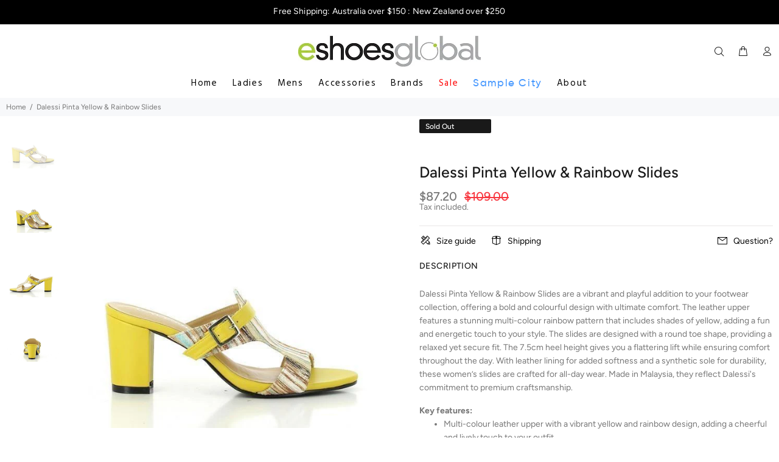

--- FILE ---
content_type: text/html; charset=utf-8
request_url: https://eshoes.com.au/products/dalessipintayellow-multi-straps
body_size: 29490
content:
<!doctype html>
<!--[if IE 9]> <html class="ie9 no-js" lang="en"> <![endif]-->
<!--[if (gt IE 9)|!(IE)]><!--> <html class="no-js" lang="en"> <!--<![endif]-->
<head>
  <!-- Basic page needs ================================================== -->
  <meta charset="utf-8">
  <!--[if IE]><meta http-equiv="X-UA-Compatible" content="IE=edge,chrome=1"><![endif]-->
  <meta name="viewport" content="width=device-width,initial-scale=1">
  <meta name="theme-color" content="#191919">
  <meta name="keywords" content="Shopify Template" />
  <meta name="author" content="p-themes">
  <link rel="canonical" href="https://eshoes.com.au/products/dalessipintayellow-multi-straps">
  
  <style>
    body div[style*="z-index:167772"]{ display: none !important; }
  </style><link rel="shortcut icon" href="//eshoes.com.au/cdn/shop/files/eshoes-favicon-00_32x32.png?v=1614333840" type="image/png"><!-- Title and description ================================================== --><title>Dalessi Pinta Yellow &amp; Rainbow Slides
&ndash; Eshoes Global
</title><meta name="description" content="Shop Dalessi Pinta Yellow &amp; Rainbow Slides – vibrant women’s shoes with a multi-color leather upper, 7.5 cm heel, and round toe for a stylish, comfortable look."><!-- Social meta ================================================== --><!-- /snippets/social-meta-tags.liquid -->




<meta property="og:site_name" content="Eshoes Global">
<meta property="og:url" content="https://eshoes.com.au/products/dalessipintayellow-multi-straps">
<meta property="og:title" content="Dalessi Pinta Yellow & Rainbow Slides">
<meta property="og:type" content="product">
<meta property="og:description" content="Shop Dalessi Pinta Yellow &amp; Rainbow Slides – vibrant women’s shoes with a multi-color leather upper, 7.5 cm heel, and round toe for a stylish, comfortable look.">

  <meta property="og:price:amount" content="87.20">
  <meta property="og:price:currency" content="AUD">

<meta property="og:image" content="http://eshoes.com.au/cdn/shop/products/dalessi-pinta-pu-metallic-yellow-multi-straps_0de9a81a-2b6b-4c77-b4dd-202dc86044c4_1200x1200.jpg?v=1604040604"><meta property="og:image" content="http://eshoes.com.au/cdn/shop/products/dalessi-pinta-pu-metallic-yellow-multi-straps-0001_8d0497fb-35b1-4068-a2b8-38909c76ca05_1200x1200.jpg?v=1604040604"><meta property="og:image" content="http://eshoes.com.au/cdn/shop/products/dalessi-pinta-pu-metallic-yellow-multi-straps-0002_d50dbdf8-b7d1-413d-a847-6d0e11571fa0_1200x1200.jpg?v=1604040604">
<meta property="og:image:secure_url" content="https://eshoes.com.au/cdn/shop/products/dalessi-pinta-pu-metallic-yellow-multi-straps_0de9a81a-2b6b-4c77-b4dd-202dc86044c4_1200x1200.jpg?v=1604040604"><meta property="og:image:secure_url" content="https://eshoes.com.au/cdn/shop/products/dalessi-pinta-pu-metallic-yellow-multi-straps-0001_8d0497fb-35b1-4068-a2b8-38909c76ca05_1200x1200.jpg?v=1604040604"><meta property="og:image:secure_url" content="https://eshoes.com.au/cdn/shop/products/dalessi-pinta-pu-metallic-yellow-multi-straps-0002_d50dbdf8-b7d1-413d-a847-6d0e11571fa0_1200x1200.jpg?v=1604040604">


<meta name="twitter:card" content="summary_large_image">
<meta name="twitter:title" content="Dalessi Pinta Yellow & Rainbow Slides">
<meta name="twitter:description" content="Shop Dalessi Pinta Yellow &amp; Rainbow Slides – vibrant women’s shoes with a multi-color leather upper, 7.5 cm heel, and round toe for a stylish, comfortable look.">
<!-- Helpers ================================================== -->

  <!-- CSS ================================================== --><link href="https://fonts.googleapis.com/css?family=Hind:100,200,300,400,500,600,700,800,900" rel="stylesheet" defer>
<link href="//eshoes.com.au/cdn/shop/t/4/assets/theme.css?v=175848436306717831271759342895" rel="stylesheet" type="text/css" media="all" />


<script src="//eshoes.com.au/cdn/shop/t/4/assets/jquery.min.js?v=146653844047132007351754697551" defer="defer"></script><!-- Header hook for plugins ================================================== -->
  <script>window.performance && window.performance.mark && window.performance.mark('shopify.content_for_header.start');</script><meta name="facebook-domain-verification" content="3jb4booyydqhwhb4we7ajkdhzl265o">
<meta name="facebook-domain-verification" content="5bo1hdx2dy40de2oz7tg9suixllwib">
<meta name="facebook-domain-verification" content="d2m205yv4odnxdqft650vj6z09ji5s">
<meta name="facebook-domain-verification" content="2ugummb8t86xwd6dscd7qt0tx6ewxt">
<meta name="google-site-verification" content="N1AjSs5Ax5naHbWlm_AwMBODHbMKpp8UyjanXYO9tIs">
<meta id="shopify-digital-wallet" name="shopify-digital-wallet" content="/50900467872/digital_wallets/dialog">
<meta name="shopify-checkout-api-token" content="e520fe859635e2fc92b8c0d523ddfcc5">
<meta id="in-context-paypal-metadata" data-shop-id="50900467872" data-venmo-supported="false" data-environment="production" data-locale="en_US" data-paypal-v4="true" data-currency="AUD">
<link rel="alternate" type="application/json+oembed" href="https://eshoes.com.au/products/dalessipintayellow-multi-straps.oembed">
<script async="async" src="/checkouts/internal/preloads.js?locale=en-AU"></script>
<link rel="preconnect" href="https://shop.app" crossorigin="anonymous">
<script async="async" src="https://shop.app/checkouts/internal/preloads.js?locale=en-AU&shop_id=50900467872" crossorigin="anonymous"></script>
<script id="apple-pay-shop-capabilities" type="application/json">{"shopId":50900467872,"countryCode":"AU","currencyCode":"AUD","merchantCapabilities":["supports3DS"],"merchantId":"gid:\/\/shopify\/Shop\/50900467872","merchantName":"Eshoes Global","requiredBillingContactFields":["postalAddress","email","phone"],"requiredShippingContactFields":["postalAddress","email","phone"],"shippingType":"shipping","supportedNetworks":["visa","masterCard","amex","jcb"],"total":{"type":"pending","label":"Eshoes Global","amount":"1.00"},"shopifyPaymentsEnabled":true,"supportsSubscriptions":true}</script>
<script id="shopify-features" type="application/json">{"accessToken":"e520fe859635e2fc92b8c0d523ddfcc5","betas":["rich-media-storefront-analytics"],"domain":"eshoes.com.au","predictiveSearch":true,"shopId":50900467872,"locale":"en"}</script>
<script>var Shopify = Shopify || {};
Shopify.shop = "eshoes-store.myshopify.com";
Shopify.locale = "en";
Shopify.currency = {"active":"AUD","rate":"1.0"};
Shopify.country = "AU";
Shopify.theme = {"name":"eShoes 2.02 -  - Samples filter Brand","id":153965986027,"schema_name":"Wokiee","schema_version":"1.9.1","theme_store_id":null,"role":"main"};
Shopify.theme.handle = "null";
Shopify.theme.style = {"id":null,"handle":null};
Shopify.cdnHost = "eshoes.com.au/cdn";
Shopify.routes = Shopify.routes || {};
Shopify.routes.root = "/";</script>
<script type="module">!function(o){(o.Shopify=o.Shopify||{}).modules=!0}(window);</script>
<script>!function(o){function n(){var o=[];function n(){o.push(Array.prototype.slice.apply(arguments))}return n.q=o,n}var t=o.Shopify=o.Shopify||{};t.loadFeatures=n(),t.autoloadFeatures=n()}(window);</script>
<script>
  window.ShopifyPay = window.ShopifyPay || {};
  window.ShopifyPay.apiHost = "shop.app\/pay";
  window.ShopifyPay.redirectState = null;
</script>
<script id="shop-js-analytics" type="application/json">{"pageType":"product"}</script>
<script defer="defer" async type="module" src="//eshoes.com.au/cdn/shopifycloud/shop-js/modules/v2/client.init-shop-cart-sync_BT-GjEfc.en.esm.js"></script>
<script defer="defer" async type="module" src="//eshoes.com.au/cdn/shopifycloud/shop-js/modules/v2/chunk.common_D58fp_Oc.esm.js"></script>
<script defer="defer" async type="module" src="//eshoes.com.au/cdn/shopifycloud/shop-js/modules/v2/chunk.modal_xMitdFEc.esm.js"></script>
<script type="module">
  await import("//eshoes.com.au/cdn/shopifycloud/shop-js/modules/v2/client.init-shop-cart-sync_BT-GjEfc.en.esm.js");
await import("//eshoes.com.au/cdn/shopifycloud/shop-js/modules/v2/chunk.common_D58fp_Oc.esm.js");
await import("//eshoes.com.au/cdn/shopifycloud/shop-js/modules/v2/chunk.modal_xMitdFEc.esm.js");

  window.Shopify.SignInWithShop?.initShopCartSync?.({"fedCMEnabled":true,"windoidEnabled":true});

</script>
<script>
  window.Shopify = window.Shopify || {};
  if (!window.Shopify.featureAssets) window.Shopify.featureAssets = {};
  window.Shopify.featureAssets['shop-js'] = {"shop-cart-sync":["modules/v2/client.shop-cart-sync_DZOKe7Ll.en.esm.js","modules/v2/chunk.common_D58fp_Oc.esm.js","modules/v2/chunk.modal_xMitdFEc.esm.js"],"init-fed-cm":["modules/v2/client.init-fed-cm_B6oLuCjv.en.esm.js","modules/v2/chunk.common_D58fp_Oc.esm.js","modules/v2/chunk.modal_xMitdFEc.esm.js"],"shop-cash-offers":["modules/v2/client.shop-cash-offers_D2sdYoxE.en.esm.js","modules/v2/chunk.common_D58fp_Oc.esm.js","modules/v2/chunk.modal_xMitdFEc.esm.js"],"shop-login-button":["modules/v2/client.shop-login-button_QeVjl5Y3.en.esm.js","modules/v2/chunk.common_D58fp_Oc.esm.js","modules/v2/chunk.modal_xMitdFEc.esm.js"],"pay-button":["modules/v2/client.pay-button_DXTOsIq6.en.esm.js","modules/v2/chunk.common_D58fp_Oc.esm.js","modules/v2/chunk.modal_xMitdFEc.esm.js"],"shop-button":["modules/v2/client.shop-button_DQZHx9pm.en.esm.js","modules/v2/chunk.common_D58fp_Oc.esm.js","modules/v2/chunk.modal_xMitdFEc.esm.js"],"avatar":["modules/v2/client.avatar_BTnouDA3.en.esm.js"],"init-windoid":["modules/v2/client.init-windoid_CR1B-cfM.en.esm.js","modules/v2/chunk.common_D58fp_Oc.esm.js","modules/v2/chunk.modal_xMitdFEc.esm.js"],"init-shop-for-new-customer-accounts":["modules/v2/client.init-shop-for-new-customer-accounts_C_vY_xzh.en.esm.js","modules/v2/client.shop-login-button_QeVjl5Y3.en.esm.js","modules/v2/chunk.common_D58fp_Oc.esm.js","modules/v2/chunk.modal_xMitdFEc.esm.js"],"init-shop-email-lookup-coordinator":["modules/v2/client.init-shop-email-lookup-coordinator_BI7n9ZSv.en.esm.js","modules/v2/chunk.common_D58fp_Oc.esm.js","modules/v2/chunk.modal_xMitdFEc.esm.js"],"init-shop-cart-sync":["modules/v2/client.init-shop-cart-sync_BT-GjEfc.en.esm.js","modules/v2/chunk.common_D58fp_Oc.esm.js","modules/v2/chunk.modal_xMitdFEc.esm.js"],"shop-toast-manager":["modules/v2/client.shop-toast-manager_DiYdP3xc.en.esm.js","modules/v2/chunk.common_D58fp_Oc.esm.js","modules/v2/chunk.modal_xMitdFEc.esm.js"],"init-customer-accounts":["modules/v2/client.init-customer-accounts_D9ZNqS-Q.en.esm.js","modules/v2/client.shop-login-button_QeVjl5Y3.en.esm.js","modules/v2/chunk.common_D58fp_Oc.esm.js","modules/v2/chunk.modal_xMitdFEc.esm.js"],"init-customer-accounts-sign-up":["modules/v2/client.init-customer-accounts-sign-up_iGw4briv.en.esm.js","modules/v2/client.shop-login-button_QeVjl5Y3.en.esm.js","modules/v2/chunk.common_D58fp_Oc.esm.js","modules/v2/chunk.modal_xMitdFEc.esm.js"],"shop-follow-button":["modules/v2/client.shop-follow-button_CqMgW2wH.en.esm.js","modules/v2/chunk.common_D58fp_Oc.esm.js","modules/v2/chunk.modal_xMitdFEc.esm.js"],"checkout-modal":["modules/v2/client.checkout-modal_xHeaAweL.en.esm.js","modules/v2/chunk.common_D58fp_Oc.esm.js","modules/v2/chunk.modal_xMitdFEc.esm.js"],"shop-login":["modules/v2/client.shop-login_D91U-Q7h.en.esm.js","modules/v2/chunk.common_D58fp_Oc.esm.js","modules/v2/chunk.modal_xMitdFEc.esm.js"],"lead-capture":["modules/v2/client.lead-capture_BJmE1dJe.en.esm.js","modules/v2/chunk.common_D58fp_Oc.esm.js","modules/v2/chunk.modal_xMitdFEc.esm.js"],"payment-terms":["modules/v2/client.payment-terms_Ci9AEqFq.en.esm.js","modules/v2/chunk.common_D58fp_Oc.esm.js","modules/v2/chunk.modal_xMitdFEc.esm.js"]};
</script>
<script id="__st">var __st={"a":50900467872,"offset":39600,"reqid":"2423fc87-dc7a-461e-af4b-7157bbdd69c8-1769222698","pageurl":"eshoes.com.au\/products\/dalessipintayellow-multi-straps","u":"cd37ddc38263","p":"product","rtyp":"product","rid":5813456928928};</script>
<script>window.ShopifyPaypalV4VisibilityTracking = true;</script>
<script id="captcha-bootstrap">!function(){'use strict';const t='contact',e='account',n='new_comment',o=[[t,t],['blogs',n],['comments',n],[t,'customer']],c=[[e,'customer_login'],[e,'guest_login'],[e,'recover_customer_password'],[e,'create_customer']],r=t=>t.map((([t,e])=>`form[action*='/${t}']:not([data-nocaptcha='true']) input[name='form_type'][value='${e}']`)).join(','),a=t=>()=>t?[...document.querySelectorAll(t)].map((t=>t.form)):[];function s(){const t=[...o],e=r(t);return a(e)}const i='password',u='form_key',d=['recaptcha-v3-token','g-recaptcha-response','h-captcha-response',i],f=()=>{try{return window.sessionStorage}catch{return}},m='__shopify_v',_=t=>t.elements[u];function p(t,e,n=!1){try{const o=window.sessionStorage,c=JSON.parse(o.getItem(e)),{data:r}=function(t){const{data:e,action:n}=t;return t[m]||n?{data:e,action:n}:{data:t,action:n}}(c);for(const[e,n]of Object.entries(r))t.elements[e]&&(t.elements[e].value=n);n&&o.removeItem(e)}catch(o){console.error('form repopulation failed',{error:o})}}const l='form_type',E='cptcha';function T(t){t.dataset[E]=!0}const w=window,h=w.document,L='Shopify',v='ce_forms',y='captcha';let A=!1;((t,e)=>{const n=(g='f06e6c50-85a8-45c8-87d0-21a2b65856fe',I='https://cdn.shopify.com/shopifycloud/storefront-forms-hcaptcha/ce_storefront_forms_captcha_hcaptcha.v1.5.2.iife.js',D={infoText:'Protected by hCaptcha',privacyText:'Privacy',termsText:'Terms'},(t,e,n)=>{const o=w[L][v],c=o.bindForm;if(c)return c(t,g,e,D).then(n);var r;o.q.push([[t,g,e,D],n]),r=I,A||(h.body.append(Object.assign(h.createElement('script'),{id:'captcha-provider',async:!0,src:r})),A=!0)});var g,I,D;w[L]=w[L]||{},w[L][v]=w[L][v]||{},w[L][v].q=[],w[L][y]=w[L][y]||{},w[L][y].protect=function(t,e){n(t,void 0,e),T(t)},Object.freeze(w[L][y]),function(t,e,n,w,h,L){const[v,y,A,g]=function(t,e,n){const i=e?o:[],u=t?c:[],d=[...i,...u],f=r(d),m=r(i),_=r(d.filter((([t,e])=>n.includes(e))));return[a(f),a(m),a(_),s()]}(w,h,L),I=t=>{const e=t.target;return e instanceof HTMLFormElement?e:e&&e.form},D=t=>v().includes(t);t.addEventListener('submit',(t=>{const e=I(t);if(!e)return;const n=D(e)&&!e.dataset.hcaptchaBound&&!e.dataset.recaptchaBound,o=_(e),c=g().includes(e)&&(!o||!o.value);(n||c)&&t.preventDefault(),c&&!n&&(function(t){try{if(!f())return;!function(t){const e=f();if(!e)return;const n=_(t);if(!n)return;const o=n.value;o&&e.removeItem(o)}(t);const e=Array.from(Array(32),(()=>Math.random().toString(36)[2])).join('');!function(t,e){_(t)||t.append(Object.assign(document.createElement('input'),{type:'hidden',name:u})),t.elements[u].value=e}(t,e),function(t,e){const n=f();if(!n)return;const o=[...t.querySelectorAll(`input[type='${i}']`)].map((({name:t})=>t)),c=[...d,...o],r={};for(const[a,s]of new FormData(t).entries())c.includes(a)||(r[a]=s);n.setItem(e,JSON.stringify({[m]:1,action:t.action,data:r}))}(t,e)}catch(e){console.error('failed to persist form',e)}}(e),e.submit())}));const S=(t,e)=>{t&&!t.dataset[E]&&(n(t,e.some((e=>e===t))),T(t))};for(const o of['focusin','change'])t.addEventListener(o,(t=>{const e=I(t);D(e)&&S(e,y())}));const B=e.get('form_key'),M=e.get(l),P=B&&M;t.addEventListener('DOMContentLoaded',(()=>{const t=y();if(P)for(const e of t)e.elements[l].value===M&&p(e,B);[...new Set([...A(),...v().filter((t=>'true'===t.dataset.shopifyCaptcha))])].forEach((e=>S(e,t)))}))}(h,new URLSearchParams(w.location.search),n,t,e,['guest_login'])})(!0,!0)}();</script>
<script integrity="sha256-4kQ18oKyAcykRKYeNunJcIwy7WH5gtpwJnB7kiuLZ1E=" data-source-attribution="shopify.loadfeatures" defer="defer" src="//eshoes.com.au/cdn/shopifycloud/storefront/assets/storefront/load_feature-a0a9edcb.js" crossorigin="anonymous"></script>
<script crossorigin="anonymous" defer="defer" src="//eshoes.com.au/cdn/shopifycloud/storefront/assets/shopify_pay/storefront-65b4c6d7.js?v=20250812"></script>
<script data-source-attribution="shopify.dynamic_checkout.dynamic.init">var Shopify=Shopify||{};Shopify.PaymentButton=Shopify.PaymentButton||{isStorefrontPortableWallets:!0,init:function(){window.Shopify.PaymentButton.init=function(){};var t=document.createElement("script");t.src="https://eshoes.com.au/cdn/shopifycloud/portable-wallets/latest/portable-wallets.en.js",t.type="module",document.head.appendChild(t)}};
</script>
<script data-source-attribution="shopify.dynamic_checkout.buyer_consent">
  function portableWalletsHideBuyerConsent(e){var t=document.getElementById("shopify-buyer-consent"),n=document.getElementById("shopify-subscription-policy-button");t&&n&&(t.classList.add("hidden"),t.setAttribute("aria-hidden","true"),n.removeEventListener("click",e))}function portableWalletsShowBuyerConsent(e){var t=document.getElementById("shopify-buyer-consent"),n=document.getElementById("shopify-subscription-policy-button");t&&n&&(t.classList.remove("hidden"),t.removeAttribute("aria-hidden"),n.addEventListener("click",e))}window.Shopify?.PaymentButton&&(window.Shopify.PaymentButton.hideBuyerConsent=portableWalletsHideBuyerConsent,window.Shopify.PaymentButton.showBuyerConsent=portableWalletsShowBuyerConsent);
</script>
<script data-source-attribution="shopify.dynamic_checkout.cart.bootstrap">document.addEventListener("DOMContentLoaded",(function(){function t(){return document.querySelector("shopify-accelerated-checkout-cart, shopify-accelerated-checkout")}if(t())Shopify.PaymentButton.init();else{new MutationObserver((function(e,n){t()&&(Shopify.PaymentButton.init(),n.disconnect())})).observe(document.body,{childList:!0,subtree:!0})}}));
</script>
<link id="shopify-accelerated-checkout-styles" rel="stylesheet" media="screen" href="https://eshoes.com.au/cdn/shopifycloud/portable-wallets/latest/accelerated-checkout-backwards-compat.css" crossorigin="anonymous">
<style id="shopify-accelerated-checkout-cart">
        #shopify-buyer-consent {
  margin-top: 1em;
  display: inline-block;
  width: 100%;
}

#shopify-buyer-consent.hidden {
  display: none;
}

#shopify-subscription-policy-button {
  background: none;
  border: none;
  padding: 0;
  text-decoration: underline;
  font-size: inherit;
  cursor: pointer;
}

#shopify-subscription-policy-button::before {
  box-shadow: none;
}

      </style>
<script id="sections-script" data-sections="promo-fixed" defer="defer" src="//eshoes.com.au/cdn/shop/t/4/compiled_assets/scripts.js?v=564"></script>
<script>window.performance && window.performance.mark && window.performance.mark('shopify.content_for_header.end');</script>
  <!-- /Header hook for plugins ================================================== --><style>
    [data-rating="0.0"]{
      display:none !important;
    }
    body{
      font-size: 14px !important;
      line-height: 22px !important;
      margin: 0;
      overflow-x: hidden!important;
      padding: 0 !important;
    }    
  </style><script src="https://ajax.googleapis.com/ajax/libs/jquery/3.1.0/jquery.min.js"></script>
<link href="https://monorail-edge.shopifysvc.com" rel="dns-prefetch">
<script>(function(){if ("sendBeacon" in navigator && "performance" in window) {try {var session_token_from_headers = performance.getEntriesByType('navigation')[0].serverTiming.find(x => x.name == '_s').description;} catch {var session_token_from_headers = undefined;}var session_cookie_matches = document.cookie.match(/_shopify_s=([^;]*)/);var session_token_from_cookie = session_cookie_matches && session_cookie_matches.length === 2 ? session_cookie_matches[1] : "";var session_token = session_token_from_headers || session_token_from_cookie || "";function handle_abandonment_event(e) {var entries = performance.getEntries().filter(function(entry) {return /monorail-edge.shopifysvc.com/.test(entry.name);});if (!window.abandonment_tracked && entries.length === 0) {window.abandonment_tracked = true;var currentMs = Date.now();var navigation_start = performance.timing.navigationStart;var payload = {shop_id: 50900467872,url: window.location.href,navigation_start,duration: currentMs - navigation_start,session_token,page_type: "product"};window.navigator.sendBeacon("https://monorail-edge.shopifysvc.com/v1/produce", JSON.stringify({schema_id: "online_store_buyer_site_abandonment/1.1",payload: payload,metadata: {event_created_at_ms: currentMs,event_sent_at_ms: currentMs}}));}}window.addEventListener('pagehide', handle_abandonment_event);}}());</script>
<script id="web-pixels-manager-setup">(function e(e,d,r,n,o){if(void 0===o&&(o={}),!Boolean(null===(a=null===(i=window.Shopify)||void 0===i?void 0:i.analytics)||void 0===a?void 0:a.replayQueue)){var i,a;window.Shopify=window.Shopify||{};var t=window.Shopify;t.analytics=t.analytics||{};var s=t.analytics;s.replayQueue=[],s.publish=function(e,d,r){return s.replayQueue.push([e,d,r]),!0};try{self.performance.mark("wpm:start")}catch(e){}var l=function(){var e={modern:/Edge?\/(1{2}[4-9]|1[2-9]\d|[2-9]\d{2}|\d{4,})\.\d+(\.\d+|)|Firefox\/(1{2}[4-9]|1[2-9]\d|[2-9]\d{2}|\d{4,})\.\d+(\.\d+|)|Chrom(ium|e)\/(9{2}|\d{3,})\.\d+(\.\d+|)|(Maci|X1{2}).+ Version\/(15\.\d+|(1[6-9]|[2-9]\d|\d{3,})\.\d+)([,.]\d+|)( \(\w+\)|)( Mobile\/\w+|) Safari\/|Chrome.+OPR\/(9{2}|\d{3,})\.\d+\.\d+|(CPU[ +]OS|iPhone[ +]OS|CPU[ +]iPhone|CPU IPhone OS|CPU iPad OS)[ +]+(15[._]\d+|(1[6-9]|[2-9]\d|\d{3,})[._]\d+)([._]\d+|)|Android:?[ /-](13[3-9]|1[4-9]\d|[2-9]\d{2}|\d{4,})(\.\d+|)(\.\d+|)|Android.+Firefox\/(13[5-9]|1[4-9]\d|[2-9]\d{2}|\d{4,})\.\d+(\.\d+|)|Android.+Chrom(ium|e)\/(13[3-9]|1[4-9]\d|[2-9]\d{2}|\d{4,})\.\d+(\.\d+|)|SamsungBrowser\/([2-9]\d|\d{3,})\.\d+/,legacy:/Edge?\/(1[6-9]|[2-9]\d|\d{3,})\.\d+(\.\d+|)|Firefox\/(5[4-9]|[6-9]\d|\d{3,})\.\d+(\.\d+|)|Chrom(ium|e)\/(5[1-9]|[6-9]\d|\d{3,})\.\d+(\.\d+|)([\d.]+$|.*Safari\/(?![\d.]+ Edge\/[\d.]+$))|(Maci|X1{2}).+ Version\/(10\.\d+|(1[1-9]|[2-9]\d|\d{3,})\.\d+)([,.]\d+|)( \(\w+\)|)( Mobile\/\w+|) Safari\/|Chrome.+OPR\/(3[89]|[4-9]\d|\d{3,})\.\d+\.\d+|(CPU[ +]OS|iPhone[ +]OS|CPU[ +]iPhone|CPU IPhone OS|CPU iPad OS)[ +]+(10[._]\d+|(1[1-9]|[2-9]\d|\d{3,})[._]\d+)([._]\d+|)|Android:?[ /-](13[3-9]|1[4-9]\d|[2-9]\d{2}|\d{4,})(\.\d+|)(\.\d+|)|Mobile Safari.+OPR\/([89]\d|\d{3,})\.\d+\.\d+|Android.+Firefox\/(13[5-9]|1[4-9]\d|[2-9]\d{2}|\d{4,})\.\d+(\.\d+|)|Android.+Chrom(ium|e)\/(13[3-9]|1[4-9]\d|[2-9]\d{2}|\d{4,})\.\d+(\.\d+|)|Android.+(UC? ?Browser|UCWEB|U3)[ /]?(15\.([5-9]|\d{2,})|(1[6-9]|[2-9]\d|\d{3,})\.\d+)\.\d+|SamsungBrowser\/(5\.\d+|([6-9]|\d{2,})\.\d+)|Android.+MQ{2}Browser\/(14(\.(9|\d{2,})|)|(1[5-9]|[2-9]\d|\d{3,})(\.\d+|))(\.\d+|)|K[Aa][Ii]OS\/(3\.\d+|([4-9]|\d{2,})\.\d+)(\.\d+|)/},d=e.modern,r=e.legacy,n=navigator.userAgent;return n.match(d)?"modern":n.match(r)?"legacy":"unknown"}(),u="modern"===l?"modern":"legacy",c=(null!=n?n:{modern:"",legacy:""})[u],f=function(e){return[e.baseUrl,"/wpm","/b",e.hashVersion,"modern"===e.buildTarget?"m":"l",".js"].join("")}({baseUrl:d,hashVersion:r,buildTarget:u}),m=function(e){var d=e.version,r=e.bundleTarget,n=e.surface,o=e.pageUrl,i=e.monorailEndpoint;return{emit:function(e){var a=e.status,t=e.errorMsg,s=(new Date).getTime(),l=JSON.stringify({metadata:{event_sent_at_ms:s},events:[{schema_id:"web_pixels_manager_load/3.1",payload:{version:d,bundle_target:r,page_url:o,status:a,surface:n,error_msg:t},metadata:{event_created_at_ms:s}}]});if(!i)return console&&console.warn&&console.warn("[Web Pixels Manager] No Monorail endpoint provided, skipping logging."),!1;try{return self.navigator.sendBeacon.bind(self.navigator)(i,l)}catch(e){}var u=new XMLHttpRequest;try{return u.open("POST",i,!0),u.setRequestHeader("Content-Type","text/plain"),u.send(l),!0}catch(e){return console&&console.warn&&console.warn("[Web Pixels Manager] Got an unhandled error while logging to Monorail."),!1}}}}({version:r,bundleTarget:l,surface:e.surface,pageUrl:self.location.href,monorailEndpoint:e.monorailEndpoint});try{o.browserTarget=l,function(e){var d=e.src,r=e.async,n=void 0===r||r,o=e.onload,i=e.onerror,a=e.sri,t=e.scriptDataAttributes,s=void 0===t?{}:t,l=document.createElement("script"),u=document.querySelector("head"),c=document.querySelector("body");if(l.async=n,l.src=d,a&&(l.integrity=a,l.crossOrigin="anonymous"),s)for(var f in s)if(Object.prototype.hasOwnProperty.call(s,f))try{l.dataset[f]=s[f]}catch(e){}if(o&&l.addEventListener("load",o),i&&l.addEventListener("error",i),u)u.appendChild(l);else{if(!c)throw new Error("Did not find a head or body element to append the script");c.appendChild(l)}}({src:f,async:!0,onload:function(){if(!function(){var e,d;return Boolean(null===(d=null===(e=window.Shopify)||void 0===e?void 0:e.analytics)||void 0===d?void 0:d.initialized)}()){var d=window.webPixelsManager.init(e)||void 0;if(d){var r=window.Shopify.analytics;r.replayQueue.forEach((function(e){var r=e[0],n=e[1],o=e[2];d.publishCustomEvent(r,n,o)})),r.replayQueue=[],r.publish=d.publishCustomEvent,r.visitor=d.visitor,r.initialized=!0}}},onerror:function(){return m.emit({status:"failed",errorMsg:"".concat(f," has failed to load")})},sri:function(e){var d=/^sha384-[A-Za-z0-9+/=]+$/;return"string"==typeof e&&d.test(e)}(c)?c:"",scriptDataAttributes:o}),m.emit({status:"loading"})}catch(e){m.emit({status:"failed",errorMsg:(null==e?void 0:e.message)||"Unknown error"})}}})({shopId: 50900467872,storefrontBaseUrl: "https://eshoes.com.au",extensionsBaseUrl: "https://extensions.shopifycdn.com/cdn/shopifycloud/web-pixels-manager",monorailEndpoint: "https://monorail-edge.shopifysvc.com/unstable/produce_batch",surface: "storefront-renderer",enabledBetaFlags: ["2dca8a86"],webPixelsConfigList: [{"id":"508952811","configuration":"{\"config\":\"{\\\"pixel_id\\\":\\\"G-8MHSN4NEEY\\\",\\\"target_country\\\":\\\"AU\\\",\\\"gtag_events\\\":[{\\\"type\\\":\\\"search\\\",\\\"action_label\\\":\\\"G-8MHSN4NEEY\\\"},{\\\"type\\\":\\\"begin_checkout\\\",\\\"action_label\\\":\\\"G-8MHSN4NEEY\\\"},{\\\"type\\\":\\\"view_item\\\",\\\"action_label\\\":[\\\"G-8MHSN4NEEY\\\",\\\"MC-XEMJJ1RHEG\\\"]},{\\\"type\\\":\\\"purchase\\\",\\\"action_label\\\":[\\\"G-8MHSN4NEEY\\\",\\\"MC-XEMJJ1RHEG\\\"]},{\\\"type\\\":\\\"page_view\\\",\\\"action_label\\\":[\\\"G-8MHSN4NEEY\\\",\\\"MC-XEMJJ1RHEG\\\"]},{\\\"type\\\":\\\"add_payment_info\\\",\\\"action_label\\\":\\\"G-8MHSN4NEEY\\\"},{\\\"type\\\":\\\"add_to_cart\\\",\\\"action_label\\\":\\\"G-8MHSN4NEEY\\\"}],\\\"enable_monitoring_mode\\\":false}\"}","eventPayloadVersion":"v1","runtimeContext":"OPEN","scriptVersion":"b2a88bafab3e21179ed38636efcd8a93","type":"APP","apiClientId":1780363,"privacyPurposes":[],"dataSharingAdjustments":{"protectedCustomerApprovalScopes":["read_customer_address","read_customer_email","read_customer_name","read_customer_personal_data","read_customer_phone"]}},{"id":"208011499","configuration":"{\"pixel_id\":\"310960684467988\",\"pixel_type\":\"facebook_pixel\",\"metaapp_system_user_token\":\"-\"}","eventPayloadVersion":"v1","runtimeContext":"OPEN","scriptVersion":"ca16bc87fe92b6042fbaa3acc2fbdaa6","type":"APP","apiClientId":2329312,"privacyPurposes":["ANALYTICS","MARKETING","SALE_OF_DATA"],"dataSharingAdjustments":{"protectedCustomerApprovalScopes":["read_customer_address","read_customer_email","read_customer_name","read_customer_personal_data","read_customer_phone"]}},{"id":"83427563","configuration":"{\"tagID\":\"2612590699286\"}","eventPayloadVersion":"v1","runtimeContext":"STRICT","scriptVersion":"18031546ee651571ed29edbe71a3550b","type":"APP","apiClientId":3009811,"privacyPurposes":["ANALYTICS","MARKETING","SALE_OF_DATA"],"dataSharingAdjustments":{"protectedCustomerApprovalScopes":["read_customer_address","read_customer_email","read_customer_name","read_customer_personal_data","read_customer_phone"]}},{"id":"69927147","eventPayloadVersion":"v1","runtimeContext":"LAX","scriptVersion":"1","type":"CUSTOM","privacyPurposes":["ANALYTICS"],"name":"Google Analytics tag (migrated)"},{"id":"shopify-app-pixel","configuration":"{}","eventPayloadVersion":"v1","runtimeContext":"STRICT","scriptVersion":"0450","apiClientId":"shopify-pixel","type":"APP","privacyPurposes":["ANALYTICS","MARKETING"]},{"id":"shopify-custom-pixel","eventPayloadVersion":"v1","runtimeContext":"LAX","scriptVersion":"0450","apiClientId":"shopify-pixel","type":"CUSTOM","privacyPurposes":["ANALYTICS","MARKETING"]}],isMerchantRequest: false,initData: {"shop":{"name":"Eshoes Global","paymentSettings":{"currencyCode":"AUD"},"myshopifyDomain":"eshoes-store.myshopify.com","countryCode":"AU","storefrontUrl":"https:\/\/eshoes.com.au"},"customer":null,"cart":null,"checkout":null,"productVariants":[{"price":{"amount":87.2,"currencyCode":"AUD"},"product":{"title":"Dalessi Pinta Yellow \u0026 Rainbow Slides","vendor":"Dalessi","id":"5813456928928","untranslatedTitle":"Dalessi Pinta Yellow \u0026 Rainbow Slides","url":"\/products\/dalessipintayellow-multi-straps","type":"Ladies"},"id":"36937211642016","image":{"src":"\/\/eshoes.com.au\/cdn\/shop\/products\/dalessi-pinta-pu-metallic-yellow-multi-straps_0de9a81a-2b6b-4c77-b4dd-202dc86044c4.jpg?v=1604040604"},"sku":"05130011500370","title":"PU-METALLIC-YELLOW-MULTI-STRAPS \/ EU-37 \/ YELLOW","untranslatedTitle":"PU-METALLIC-YELLOW-MULTI-STRAPS \/ EU-37 \/ YELLOW"},{"price":{"amount":87.2,"currencyCode":"AUD"},"product":{"title":"Dalessi Pinta Yellow \u0026 Rainbow Slides","vendor":"Dalessi","id":"5813456928928","untranslatedTitle":"Dalessi Pinta Yellow \u0026 Rainbow Slides","url":"\/products\/dalessipintayellow-multi-straps","type":"Ladies"},"id":"36937211674784","image":{"src":"\/\/eshoes.com.au\/cdn\/shop\/products\/dalessi-pinta-pu-metallic-yellow-multi-straps_0de9a81a-2b6b-4c77-b4dd-202dc86044c4.jpg?v=1604040604"},"sku":"05130011500380","title":"PU-METALLIC-YELLOW-MULTI-STRAPS \/ EU-38 \/ YELLOW","untranslatedTitle":"PU-METALLIC-YELLOW-MULTI-STRAPS \/ EU-38 \/ YELLOW"},{"price":{"amount":87.2,"currencyCode":"AUD"},"product":{"title":"Dalessi Pinta Yellow \u0026 Rainbow Slides","vendor":"Dalessi","id":"5813456928928","untranslatedTitle":"Dalessi Pinta Yellow \u0026 Rainbow Slides","url":"\/products\/dalessipintayellow-multi-straps","type":"Ladies"},"id":"36937211707552","image":{"src":"\/\/eshoes.com.au\/cdn\/shop\/products\/dalessi-pinta-pu-metallic-yellow-multi-straps_0de9a81a-2b6b-4c77-b4dd-202dc86044c4.jpg?v=1604040604"},"sku":"05130011500390","title":"PU-METALLIC-YELLOW-MULTI-STRAPS \/ EU-39 \/ YELLOW","untranslatedTitle":"PU-METALLIC-YELLOW-MULTI-STRAPS \/ EU-39 \/ YELLOW"},{"price":{"amount":87.2,"currencyCode":"AUD"},"product":{"title":"Dalessi Pinta Yellow \u0026 Rainbow Slides","vendor":"Dalessi","id":"5813456928928","untranslatedTitle":"Dalessi Pinta Yellow \u0026 Rainbow Slides","url":"\/products\/dalessipintayellow-multi-straps","type":"Ladies"},"id":"36937211740320","image":{"src":"\/\/eshoes.com.au\/cdn\/shop\/products\/dalessi-pinta-pu-metallic-yellow-multi-straps_0de9a81a-2b6b-4c77-b4dd-202dc86044c4.jpg?v=1604040604"},"sku":"05130011500400","title":"PU-METALLIC-YELLOW-MULTI-STRAPS \/ EU-40 \/ YELLOW","untranslatedTitle":"PU-METALLIC-YELLOW-MULTI-STRAPS \/ EU-40 \/ YELLOW"},{"price":{"amount":87.2,"currencyCode":"AUD"},"product":{"title":"Dalessi Pinta Yellow \u0026 Rainbow Slides","vendor":"Dalessi","id":"5813456928928","untranslatedTitle":"Dalessi Pinta Yellow \u0026 Rainbow Slides","url":"\/products\/dalessipintayellow-multi-straps","type":"Ladies"},"id":"36937211773088","image":{"src":"\/\/eshoes.com.au\/cdn\/shop\/products\/dalessi-pinta-pu-metallic-yellow-multi-straps_0de9a81a-2b6b-4c77-b4dd-202dc86044c4.jpg?v=1604040604"},"sku":"05130011500410","title":"PU-METALLIC-YELLOW-MULTI-STRAPS \/ EU-41 \/ YELLOW","untranslatedTitle":"PU-METALLIC-YELLOW-MULTI-STRAPS \/ EU-41 \/ YELLOW"},{"price":{"amount":87.2,"currencyCode":"AUD"},"product":{"title":"Dalessi Pinta Yellow \u0026 Rainbow Slides","vendor":"Dalessi","id":"5813456928928","untranslatedTitle":"Dalessi Pinta Yellow \u0026 Rainbow Slides","url":"\/products\/dalessipintayellow-multi-straps","type":"Ladies"},"id":"36937211805856","image":{"src":"\/\/eshoes.com.au\/cdn\/shop\/products\/dalessi-pinta-pu-metallic-yellow-multi-straps_0de9a81a-2b6b-4c77-b4dd-202dc86044c4.jpg?v=1604040604"},"sku":"05130011500420","title":"PU-METALLIC-YELLOW-MULTI-STRAPS \/ EU-42 \/ YELLOW","untranslatedTitle":"PU-METALLIC-YELLOW-MULTI-STRAPS \/ EU-42 \/ YELLOW"}],"purchasingCompany":null},},"https://eshoes.com.au/cdn","fcfee988w5aeb613cpc8e4bc33m6693e112",{"modern":"","legacy":""},{"shopId":"50900467872","storefrontBaseUrl":"https:\/\/eshoes.com.au","extensionBaseUrl":"https:\/\/extensions.shopifycdn.com\/cdn\/shopifycloud\/web-pixels-manager","surface":"storefront-renderer","enabledBetaFlags":"[\"2dca8a86\"]","isMerchantRequest":"false","hashVersion":"fcfee988w5aeb613cpc8e4bc33m6693e112","publish":"custom","events":"[[\"page_viewed\",{}],[\"product_viewed\",{\"productVariant\":{\"price\":{\"amount\":87.2,\"currencyCode\":\"AUD\"},\"product\":{\"title\":\"Dalessi Pinta Yellow \u0026 Rainbow Slides\",\"vendor\":\"Dalessi\",\"id\":\"5813456928928\",\"untranslatedTitle\":\"Dalessi Pinta Yellow \u0026 Rainbow Slides\",\"url\":\"\/products\/dalessipintayellow-multi-straps\",\"type\":\"Ladies\"},\"id\":\"36937211642016\",\"image\":{\"src\":\"\/\/eshoes.com.au\/cdn\/shop\/products\/dalessi-pinta-pu-metallic-yellow-multi-straps_0de9a81a-2b6b-4c77-b4dd-202dc86044c4.jpg?v=1604040604\"},\"sku\":\"05130011500370\",\"title\":\"PU-METALLIC-YELLOW-MULTI-STRAPS \/ EU-37 \/ YELLOW\",\"untranslatedTitle\":\"PU-METALLIC-YELLOW-MULTI-STRAPS \/ EU-37 \/ YELLOW\"}}]]"});</script><script>
  window.ShopifyAnalytics = window.ShopifyAnalytics || {};
  window.ShopifyAnalytics.meta = window.ShopifyAnalytics.meta || {};
  window.ShopifyAnalytics.meta.currency = 'AUD';
  var meta = {"product":{"id":5813456928928,"gid":"gid:\/\/shopify\/Product\/5813456928928","vendor":"Dalessi","type":"Ladies","handle":"dalessipintayellow-multi-straps","variants":[{"id":36937211642016,"price":8720,"name":"Dalessi Pinta Yellow \u0026 Rainbow Slides - PU-METALLIC-YELLOW-MULTI-STRAPS \/ EU-37 \/ YELLOW","public_title":"PU-METALLIC-YELLOW-MULTI-STRAPS \/ EU-37 \/ YELLOW","sku":"05130011500370"},{"id":36937211674784,"price":8720,"name":"Dalessi Pinta Yellow \u0026 Rainbow Slides - PU-METALLIC-YELLOW-MULTI-STRAPS \/ EU-38 \/ YELLOW","public_title":"PU-METALLIC-YELLOW-MULTI-STRAPS \/ EU-38 \/ YELLOW","sku":"05130011500380"},{"id":36937211707552,"price":8720,"name":"Dalessi Pinta Yellow \u0026 Rainbow Slides - PU-METALLIC-YELLOW-MULTI-STRAPS \/ EU-39 \/ YELLOW","public_title":"PU-METALLIC-YELLOW-MULTI-STRAPS \/ EU-39 \/ YELLOW","sku":"05130011500390"},{"id":36937211740320,"price":8720,"name":"Dalessi Pinta Yellow \u0026 Rainbow Slides - PU-METALLIC-YELLOW-MULTI-STRAPS \/ EU-40 \/ YELLOW","public_title":"PU-METALLIC-YELLOW-MULTI-STRAPS \/ EU-40 \/ YELLOW","sku":"05130011500400"},{"id":36937211773088,"price":8720,"name":"Dalessi Pinta Yellow \u0026 Rainbow Slides - PU-METALLIC-YELLOW-MULTI-STRAPS \/ EU-41 \/ YELLOW","public_title":"PU-METALLIC-YELLOW-MULTI-STRAPS \/ EU-41 \/ YELLOW","sku":"05130011500410"},{"id":36937211805856,"price":8720,"name":"Dalessi Pinta Yellow \u0026 Rainbow Slides - PU-METALLIC-YELLOW-MULTI-STRAPS \/ EU-42 \/ YELLOW","public_title":"PU-METALLIC-YELLOW-MULTI-STRAPS \/ EU-42 \/ YELLOW","sku":"05130011500420"}],"remote":false},"page":{"pageType":"product","resourceType":"product","resourceId":5813456928928,"requestId":"2423fc87-dc7a-461e-af4b-7157bbdd69c8-1769222698"}};
  for (var attr in meta) {
    window.ShopifyAnalytics.meta[attr] = meta[attr];
  }
</script>
<script class="analytics">
  (function () {
    var customDocumentWrite = function(content) {
      var jquery = null;

      if (window.jQuery) {
        jquery = window.jQuery;
      } else if (window.Checkout && window.Checkout.$) {
        jquery = window.Checkout.$;
      }

      if (jquery) {
        jquery('body').append(content);
      }
    };

    var hasLoggedConversion = function(token) {
      if (token) {
        return document.cookie.indexOf('loggedConversion=' + token) !== -1;
      }
      return false;
    }

    var setCookieIfConversion = function(token) {
      if (token) {
        var twoMonthsFromNow = new Date(Date.now());
        twoMonthsFromNow.setMonth(twoMonthsFromNow.getMonth() + 2);

        document.cookie = 'loggedConversion=' + token + '; expires=' + twoMonthsFromNow;
      }
    }

    var trekkie = window.ShopifyAnalytics.lib = window.trekkie = window.trekkie || [];
    if (trekkie.integrations) {
      return;
    }
    trekkie.methods = [
      'identify',
      'page',
      'ready',
      'track',
      'trackForm',
      'trackLink'
    ];
    trekkie.factory = function(method) {
      return function() {
        var args = Array.prototype.slice.call(arguments);
        args.unshift(method);
        trekkie.push(args);
        return trekkie;
      };
    };
    for (var i = 0; i < trekkie.methods.length; i++) {
      var key = trekkie.methods[i];
      trekkie[key] = trekkie.factory(key);
    }
    trekkie.load = function(config) {
      trekkie.config = config || {};
      trekkie.config.initialDocumentCookie = document.cookie;
      var first = document.getElementsByTagName('script')[0];
      var script = document.createElement('script');
      script.type = 'text/javascript';
      script.onerror = function(e) {
        var scriptFallback = document.createElement('script');
        scriptFallback.type = 'text/javascript';
        scriptFallback.onerror = function(error) {
                var Monorail = {
      produce: function produce(monorailDomain, schemaId, payload) {
        var currentMs = new Date().getTime();
        var event = {
          schema_id: schemaId,
          payload: payload,
          metadata: {
            event_created_at_ms: currentMs,
            event_sent_at_ms: currentMs
          }
        };
        return Monorail.sendRequest("https://" + monorailDomain + "/v1/produce", JSON.stringify(event));
      },
      sendRequest: function sendRequest(endpointUrl, payload) {
        // Try the sendBeacon API
        if (window && window.navigator && typeof window.navigator.sendBeacon === 'function' && typeof window.Blob === 'function' && !Monorail.isIos12()) {
          var blobData = new window.Blob([payload], {
            type: 'text/plain'
          });

          if (window.navigator.sendBeacon(endpointUrl, blobData)) {
            return true;
          } // sendBeacon was not successful

        } // XHR beacon

        var xhr = new XMLHttpRequest();

        try {
          xhr.open('POST', endpointUrl);
          xhr.setRequestHeader('Content-Type', 'text/plain');
          xhr.send(payload);
        } catch (e) {
          console.log(e);
        }

        return false;
      },
      isIos12: function isIos12() {
        return window.navigator.userAgent.lastIndexOf('iPhone; CPU iPhone OS 12_') !== -1 || window.navigator.userAgent.lastIndexOf('iPad; CPU OS 12_') !== -1;
      }
    };
    Monorail.produce('monorail-edge.shopifysvc.com',
      'trekkie_storefront_load_errors/1.1',
      {shop_id: 50900467872,
      theme_id: 153965986027,
      app_name: "storefront",
      context_url: window.location.href,
      source_url: "//eshoes.com.au/cdn/s/trekkie.storefront.8d95595f799fbf7e1d32231b9a28fd43b70c67d3.min.js"});

        };
        scriptFallback.async = true;
        scriptFallback.src = '//eshoes.com.au/cdn/s/trekkie.storefront.8d95595f799fbf7e1d32231b9a28fd43b70c67d3.min.js';
        first.parentNode.insertBefore(scriptFallback, first);
      };
      script.async = true;
      script.src = '//eshoes.com.au/cdn/s/trekkie.storefront.8d95595f799fbf7e1d32231b9a28fd43b70c67d3.min.js';
      first.parentNode.insertBefore(script, first);
    };
    trekkie.load(
      {"Trekkie":{"appName":"storefront","development":false,"defaultAttributes":{"shopId":50900467872,"isMerchantRequest":null,"themeId":153965986027,"themeCityHash":"7472889251726198276","contentLanguage":"en","currency":"AUD","eventMetadataId":"02847794-541f-4025-a63f-8975fa961151"},"isServerSideCookieWritingEnabled":true,"monorailRegion":"shop_domain","enabledBetaFlags":["65f19447"]},"Session Attribution":{},"S2S":{"facebookCapiEnabled":true,"source":"trekkie-storefront-renderer","apiClientId":580111}}
    );

    var loaded = false;
    trekkie.ready(function() {
      if (loaded) return;
      loaded = true;

      window.ShopifyAnalytics.lib = window.trekkie;

      var originalDocumentWrite = document.write;
      document.write = customDocumentWrite;
      try { window.ShopifyAnalytics.merchantGoogleAnalytics.call(this); } catch(error) {};
      document.write = originalDocumentWrite;

      window.ShopifyAnalytics.lib.page(null,{"pageType":"product","resourceType":"product","resourceId":5813456928928,"requestId":"2423fc87-dc7a-461e-af4b-7157bbdd69c8-1769222698","shopifyEmitted":true});

      var match = window.location.pathname.match(/checkouts\/(.+)\/(thank_you|post_purchase)/)
      var token = match? match[1]: undefined;
      if (!hasLoggedConversion(token)) {
        setCookieIfConversion(token);
        window.ShopifyAnalytics.lib.track("Viewed Product",{"currency":"AUD","variantId":36937211642016,"productId":5813456928928,"productGid":"gid:\/\/shopify\/Product\/5813456928928","name":"Dalessi Pinta Yellow \u0026 Rainbow Slides - PU-METALLIC-YELLOW-MULTI-STRAPS \/ EU-37 \/ YELLOW","price":"87.20","sku":"05130011500370","brand":"Dalessi","variant":"PU-METALLIC-YELLOW-MULTI-STRAPS \/ EU-37 \/ YELLOW","category":"Ladies","nonInteraction":true,"remote":false},undefined,undefined,{"shopifyEmitted":true});
      window.ShopifyAnalytics.lib.track("monorail:\/\/trekkie_storefront_viewed_product\/1.1",{"currency":"AUD","variantId":36937211642016,"productId":5813456928928,"productGid":"gid:\/\/shopify\/Product\/5813456928928","name":"Dalessi Pinta Yellow \u0026 Rainbow Slides - PU-METALLIC-YELLOW-MULTI-STRAPS \/ EU-37 \/ YELLOW","price":"87.20","sku":"05130011500370","brand":"Dalessi","variant":"PU-METALLIC-YELLOW-MULTI-STRAPS \/ EU-37 \/ YELLOW","category":"Ladies","nonInteraction":true,"remote":false,"referer":"https:\/\/eshoes.com.au\/products\/dalessipintayellow-multi-straps"});
      }
    });


        var eventsListenerScript = document.createElement('script');
        eventsListenerScript.async = true;
        eventsListenerScript.src = "//eshoes.com.au/cdn/shopifycloud/storefront/assets/shop_events_listener-3da45d37.js";
        document.getElementsByTagName('head')[0].appendChild(eventsListenerScript);

})();</script>
  <script>
  if (!window.ga || (window.ga && typeof window.ga !== 'function')) {
    window.ga = function ga() {
      (window.ga.q = window.ga.q || []).push(arguments);
      if (window.Shopify && window.Shopify.analytics && typeof window.Shopify.analytics.publish === 'function') {
        window.Shopify.analytics.publish("ga_stub_called", {}, {sendTo: "google_osp_migration"});
      }
      console.error("Shopify's Google Analytics stub called with:", Array.from(arguments), "\nSee https://help.shopify.com/manual/promoting-marketing/pixels/pixel-migration#google for more information.");
    };
    if (window.Shopify && window.Shopify.analytics && typeof window.Shopify.analytics.publish === 'function') {
      window.Shopify.analytics.publish("ga_stub_initialized", {}, {sendTo: "google_osp_migration"});
    }
  }
</script>
<script
  defer
  src="https://eshoes.com.au/cdn/shopifycloud/perf-kit/shopify-perf-kit-3.0.4.min.js"
  data-application="storefront-renderer"
  data-shop-id="50900467872"
  data-render-region="gcp-us-central1"
  data-page-type="product"
  data-theme-instance-id="153965986027"
  data-theme-name="Wokiee"
  data-theme-version="1.9.1"
  data-monorail-region="shop_domain"
  data-resource-timing-sampling-rate="10"
  data-shs="true"
  data-shs-beacon="true"
  data-shs-export-with-fetch="true"
  data-shs-logs-sample-rate="1"
  data-shs-beacon-endpoint="https://eshoes.com.au/api/collect"
></script>
</head>
<body class="pageproduct" ><div id="shopify-section-header-template" class="shopify-section"><header class="desctop-menu-large small-header"><nav class="panel-menu mobile-main-menu">
  <ul><li class="menu-home">
      <a href="/">Home</a></li><li class="menu-ladies">
      <a href="/collections/ladies">Ladies</a><ul><li>
          <a href="/collections/ladies">All Ladies</a><ul><li><a href="/collections/brogues">Brogues</a></li><li><a href="/collections/comfort-ladies">Comfort</a></li><li><a href="/collections/corporate-ladies">Corporate</a></li><li><a href="/collections/espadrilles-ladies">Espadrilles</a></li><li><a href="/collections/evening-ladies">Evening</a></li><li><a href="/collections/handbags">Handbags</a></li><li><a href="/collections/lace-ups-ladies">Lace Ups</a></li><li><a href="/collections/loafers-ladies">Loafers</a></li><li><a href="/collections/leisure-ladies">Leisure</a></li><li><a href="/collections/platforms-ladies">Platforms</a></li><li><a href="/collections/slides-ladies">Slides</a></li><li><a href="/collections/sneakers-ladies">Sneakers</a></li><li><a href="/collections/wedding-ladies">Wedding</a></li><li><a href="/collections/wedges-ladies">Wedges</a></li></ul></li><li>
          <a href="#">Heels</a><ul><li><a href="/collections/flat-heels">Flat Heels</a></li><li><a href="/collections/low-heels-ladies">Low Heels</a></li><li><a href="/collections/mid-heels-ladies">Mid Heels</a></li><li><a href="/collections/high-heels-1">High Heels</a></li></ul></li><li>
          <a href="/collections/sandals-ladies">Sandals</a><ul><li><a href="/collections/sandals-low-heels">Low Heels</a></li><li><a href="/collections/sandals-mid-heels">Mid Heels</a></li><li><a href="/collections/sandals-high-heels">High Heels</a></li></ul></li><li>
          <a href="/collections/boots-ladies">Boots</a><ul><li><a href="/collections/ankle-boots">Ankle</a></li><li><a href="/collections/mid-calf-boots">Mid Calf</a></li><li><a href="/collections/long-boots-1">Long</a></li></ul></li><li>
          <a href="/collections/pumps-ladies">Pumps</a><ul><li><a href="/collections/low-heels-ladies">Low Heels</a></li><li><a href="/collections/mid-heels-ladies">Mid Heels</a></li><li><a href="/collections/high-heels-1">High Heels</a></li></ul></li><li>
          <a href="/collections/gift-card">Gift Card</a><ul><li><a href="https://eshoes.com.au/products/eshoes-global-gift-card?variant=40929784725664">$50 Gift Card</a></li><li><a href="https://eshoes.com.au/products/eshoes-global-gift-card?variant=40929784758432">$100 Gift Card</a></li><li><a href="https://eshoes.com.au/products/eshoes-global-gift-card?variant=40929784791200">$200 Gift Card</a></li><li><a href="https://eshoes.com.au/products/eshoes-global-gift-card?variant=40929784823968">$300 Gift Card</a></li><li><a href="https://eshoes.com.au/products/eshoes-global-gift-card?variant=44437250081003">$500 Gift Card</a></li></ul></li></ul></li><li class="menu-mens">
      <a href="/collections/mens">Mens</a><ul><li>
          <a href="/collections/mens">All Mens</a></li><li>
          <a href="/collections/lace-ups-mens">Lace Ups Mens</a></li><li>
          <a href="/collections/slip-ons-mens">Slip Ons</a></li><li>
          <a href="/collections/leisure-mens">Leisure</a></li><li>
          <a href="/collections/comfort-mens">Comfort</a></li><li>
          <a href="/collections/boots-mens">Boots Mens</a></li><li>
          <a href="/collections/business-mens">Business</a></li><li>
          <a href="/collections/gift-card">Gift Card</a><ul><li><a href="https://eshoes.com.au/products/eshoes-global-gift-card?variant=40929784725664">$50 Gift Card</a></li><li><a href="https://eshoes.com.au/products/eshoes-global-gift-card?variant=40929784758432">$100 Gift Card</a></li><li><a href="https://eshoes.com.au/products/eshoes-global-gift-card?variant=40929784791200">$200 Gift Card</a></li><li><a href="https://eshoes.com.au/products/eshoes-global-gift-card?variant=40929784823968">$300 Gift Card</a></li><li><a href="https://eshoes.com.au/products/eshoes-global-gift-card?variant=44437250081003">$500 Gift Card</a></li></ul></li></ul></li><li class="menu-accessories">
      <a href="#">Accessories</a><ul><li>
          <a href="/collections/belts">Belts</a></li><li>
          <a href="/collections/handbags">Handbags</a></li><li>
          <a href="/collections/shoe-care">Shoe Care</a></li></ul></li><li class="menu-brands">
      <a href="/collections/all-shoes-available">Brands</a><ul><li>
          <a href="#">A-D</a><ul><li><a href="/collections/all-shoes-available">All Brands</a></li><li><a href="/collections/24-hrs">24 Hrs</a></li><li><a href="/collections/anatomic">Anatomic</a></li><li><a href="/collections/antichi-romani">Antichi Romani</a></li><li><a href="/collections/audley">Audley</a></li><li><a href="/collections/bridas">Bridas</a></li><li><a href="/collections/calzanor">Calzanor</a></li><li><a href="/collections/cesily">Cesily</a></li><li><a href="/collections/dalessi">Dalessi</a></li></ul></li><li>
          <a href="#">E-K</a><ul><li><a href="/collections/enrico-santi">Enrico Santi</a></li><li><a href="/collections/felmini">Felmini</a></li><li><a href="/collections/forte">Forte</a></li><li><a href="/collections/gia">Gia</a></li><li><a href="/collections/gino-vaello">Gino Vaello</a></li><li><a href="/collections/grazia">Grazia</a></li><li><a href="/collections/grisport">Grisport</a></li><li><a href="/collections/igualados">Igualados</a></li><li><a href="/collections/innue">Innue</a></li><li><a href="/collections/ix">Ix</a></li><li><a href="/collections/juncal-aquirre">Juncal Aquirre</a></li><li><a href="/collections/koxko">Koxko</a></li></ul></li><li>
          <a href="#">L-M</a><ul><li><a href="/collections/la-maison">La Maison</a></li><li><a href="/collections/lavish-squalor">Lavish & Squalor</a></li><li><a href="/collections/lemon-jelly">Lemon Jelly</a></li><li><a href="/collections/lilimill">Lilimill</a></li><li><a href="https://www.loakeshoes.com.au/">Loake</a></li><li><a href="/collections/lodi">Lodi</a></li><li><a href="/collections/lokas">Lokas</a></li><li><a href="/collections/lstony">Lstony</a></li><li><a href="/collections/marco-dalessi">Marco Dalessi</a></li><li><a href="/collections/martini-osvaldo">Martini Osvaldo</a></li><li><a href="/collections/mda">MDA</a></li><li><a href="/collections/misano">Misano</a></li><li><a href="/collections/moema">Moema</a></li></ul></li><li>
          <a href="#">N-S</a><ul><li><a href="/collections/nattiva">Nattiva</a></li><li><a href="/collections/norski">Norski</a></li><li><a href="/collections/plakton">Plakton</a></li><li><a href="/collections/pura-lopez">Pura Lopez</a></li><li><a href="/collections/quait">Quait</a></li><li><a href="/collections/rey-barenson">Rey Barenson</a></li><li><a href="/collections/romantica">Romantica</a></li><li><a href="/collections/romus">Romus</a></li><li><a href="/collections/scolaro">Scolaro</a></li><li><a href="/collections/skandia">Skandia</a></li><li><a href="/collections/sojo">Sojo</a></li></ul></li><li>
          <a href="#">T-Z</a><ul><li><a href="/collections/torretti">Torretti</a></li><li><a href="/collections/to">Torretti Red</a></li><li><a href="/collections/trimond">Trimond</a></li><li><a href="/collections/unisa">Unisa</a></li><li><a href="/collections/wave">Wave</a></li><li><a href="/collections/wock">Wock</a></li><li><a href="/collections/yuko-imanishi-1">Yuko Imanishi</a></li><li><a href="/collections/zeus">Zeus</a></li></ul></li></ul></li><li class="menu-sale">
      <a href="/collections/sale">Sale</a><ul><li>
          <a href="/collections/sale-mens">Sale Mens</a></li><li>
          <a href="/collections/sale-ladies">Sale Ladies</a></li></ul></li><li class="menu-sample-city">
      <a href="/collections/samples">Sample City</a><ul><li>
          <a href="/collections/samples">All Samples</a></li><li>
          <a href="/collections/samples-ladies">Ladies Samples</a></li><li>
          <a href="/collections/samples-mens">Mens Samples</a></li></ul></li><li class="menu-about">
      <a href="#">About</a><ul><li>
          <a href="/pages/about-us">About Us</a></li><li>
          <a href="/pages/contact-us">Contact us</a></li><li>
          <a href="/pages/location">Location</a></li><li>
          <a href="/pages/returns">Returns</a></li><li>
          <a href="/pages/delivery">Delivery</a></li><li>
          <a href="/pages/buy-now-pay-later">Buy Now, Pay Later</a></li><li>
          <a href="/pages/terms-and-conditions">Terms and Conditions</a></li></ul></li></ul>
</nav><div class="tt-color-scheme-01">
  <div class="container">
    <div class="tt-header-row tt-top-row">
      <div class="tt-col-center">
        <div class="tt-box-info">
<ul>
<li>Free Shipping:  Australia over $150 :  New Zealand over $250</li>
</ul>
</div>
      </div></div>
  </div>
</div><!-- tt-mobile-header -->
<div class="tt-mobile-header tt-mobile-header-inline tt-mobile-header-inline-stuck">
  <div class="container-fluid">
    <div class="tt-header-row">
      <div class="tt-mobile-parent-menu">
        <div class="tt-menu-toggle mainmenumob-js">
          <svg width="17" height="15" viewBox="0 0 17 15" fill="none" xmlns="http://www.w3.org/2000/svg">
<path d="M16.4023 0.292969C16.4935 0.397135 16.5651 0.507812 16.6172 0.625C16.6693 0.742188 16.6953 0.865885 16.6953 0.996094C16.6953 1.13932 16.6693 1.26953 16.6172 1.38672C16.5651 1.50391 16.4935 1.60807 16.4023 1.69922C16.2982 1.80339 16.1875 1.88151 16.0703 1.93359C15.9531 1.97266 15.8294 1.99219 15.6992 1.99219H1.69531C1.55208 1.99219 1.42188 1.97266 1.30469 1.93359C1.1875 1.88151 1.08333 1.80339 0.992188 1.69922C0.888021 1.60807 0.809896 1.50391 0.757812 1.38672C0.71875 1.26953 0.699219 1.13932 0.699219 0.996094C0.699219 0.865885 0.71875 0.742188 0.757812 0.625C0.809896 0.507812 0.888021 0.397135 0.992188 0.292969C1.08333 0.201823 1.1875 0.130208 1.30469 0.078125C1.42188 0.0260417 1.55208 0 1.69531 0H15.6992C15.8294 0 15.9531 0.0260417 16.0703 0.078125C16.1875 0.130208 16.2982 0.201823 16.4023 0.292969ZM16.4023 6.28906C16.4935 6.39323 16.5651 6.50391 16.6172 6.62109C16.6693 6.73828 16.6953 6.86198 16.6953 6.99219C16.6953 7.13542 16.6693 7.26562 16.6172 7.38281C16.5651 7.5 16.4935 7.60417 16.4023 7.69531C16.2982 7.79948 16.1875 7.8776 16.0703 7.92969C15.9531 7.98177 15.8294 8.00781 15.6992 8.00781H1.69531C1.55208 8.00781 1.42188 7.98177 1.30469 7.92969C1.1875 7.8776 1.08333 7.79948 0.992188 7.69531C0.888021 7.60417 0.809896 7.5 0.757812 7.38281C0.71875 7.26562 0.699219 7.13542 0.699219 6.99219C0.699219 6.86198 0.71875 6.73828 0.757812 6.62109C0.809896 6.50391 0.888021 6.39323 0.992188 6.28906C1.08333 6.19792 1.1875 6.1263 1.30469 6.07422C1.42188 6.02214 1.55208 5.99609 1.69531 5.99609H15.6992C15.8294 5.99609 15.9531 6.02214 16.0703 6.07422C16.1875 6.1263 16.2982 6.19792 16.4023 6.28906ZM16.4023 12.3047C16.4935 12.3958 16.5651 12.5 16.6172 12.6172C16.6693 12.7344 16.6953 12.8646 16.6953 13.0078C16.6953 13.138 16.6693 13.2617 16.6172 13.3789C16.5651 13.4961 16.4935 13.6068 16.4023 13.7109C16.2982 13.8021 16.1875 13.8737 16.0703 13.9258C15.9531 13.9779 15.8294 14.0039 15.6992 14.0039H1.69531C1.55208 14.0039 1.42188 13.9779 1.30469 13.9258C1.1875 13.8737 1.08333 13.8021 0.992188 13.7109C0.888021 13.6068 0.809896 13.4961 0.757812 13.3789C0.71875 13.2617 0.699219 13.138 0.699219 13.0078C0.699219 12.8646 0.71875 12.7344 0.757812 12.6172C0.809896 12.5 0.888021 12.3958 0.992188 12.3047C1.08333 12.2005 1.1875 12.1224 1.30469 12.0703C1.42188 12.0182 1.55208 11.9922 1.69531 11.9922H15.6992C15.8294 11.9922 15.9531 12.0182 16.0703 12.0703C16.1875 12.1224 16.2982 12.2005 16.4023 12.3047Z" fill="#191919"/>
</svg>
        </div>
      </div>
      
      <div class="tt-logo-container">
        <a class="tt-logo tt-logo-alignment" href="/"><img src="//eshoes.com.au/cdn/shop/files/eshoes-logo-lime-medium-1_150x.jpg?v=1614333841"
                           srcset="//eshoes.com.au/cdn/shop/files/eshoes-logo-lime-medium-1_150x.jpg?v=1614333841 1x, //eshoes.com.au/cdn/shop/files/eshoes-logo-lime-medium-1_300x.jpg?v=1614333841 2x"
                           alt=""
                           class="tt-retina"></a>
      </div>
      
      <div class="tt-mobile-parent-menu-icons">
        <!-- search -->
        <div class="tt-mobile-parent-search tt-parent-box"></div>
        <!-- /search --><!-- cart -->
        <div class="tt-mobile-parent-cart tt-parent-box"></div>
        <!-- /cart --></div>

      
      
    </div>
  </div>
</div>
  
  <!-- tt-desktop-header -->
  <div class="tt-desktop-header">

    <div class="container">
      <div class="tt-header-holder">

        <div class="tt-obj-logo obj-aligment-center" itemscope itemtype="http://schema.org/Organization"><a href="/" class="tt-logo" itemprop="url"><img src="//eshoes.com.au/cdn/shop/files/eshoes-logo-lime-medium-1_360x.jpg?v=1614333841"
                   srcset="//eshoes.com.au/cdn/shop/files/eshoes-logo-lime-medium-1_360x.jpg?v=1614333841 1x, //eshoes.com.au/cdn/shop/files/eshoes-logo-lime-medium-1_720x.jpg?v=1614333841 2x"
                   alt=""
                   class="tt-retina" itemprop="logo" style="top:0px"/></a></div><div class="tt-obj-options obj-move-right tt-position-absolute"><!-- tt-search -->
<div class="tt-desctop-parent-search tt-parent-box">
  <div class="tt-search tt-dropdown-obj">
    <button class="tt-dropdown-toggle"
            data-tooltip="Search"
            data-tposition="bottom"
            >
      <i class="icon-f-85"></i>
    </button>
    <div class="tt-dropdown-menu">
      <div class="container">
        <form action="/search" method="get" role="search">
          <div class="tt-col">
            <input type="hidden" name="type" value="product" />
            <input class="tt-search-input"
                   type="search"
                   name="q"
                   placeholder="SEARCH PRODUCTS..."
                   aria-label="SEARCH PRODUCTS...">
            <button type="submit" class="tt-btn-search"></button>
          </div>
          <div class="tt-col">
            <button class="tt-btn-close icon-f-84"></button>
          </div>
          <div class="tt-info-text">What are you Looking for?</div>
        </form>
      </div>
    </div>
  </div>
</div>
<!-- /tt-search --><!-- tt-cart -->
<div class="tt-desctop-parent-cart tt-parent-box">
  <div class="tt-cart tt-dropdown-obj">
    <button class="tt-dropdown-toggle"
            data-tooltip="Cart"
            data-tposition="bottom"
            >
      
      <i class="icon-f-39"></i>
      

      <span class="tt-text">
      
      </span>
      <span class="tt-badge-cart hide">0</span>
    </button>

    <div class="tt-dropdown-menu">
      <div class="tt-mobile-add">
        <h6 class="tt-title">SHOPPING CART</h6>
        <button class="tt-close">CLOSE</button>
      </div>
      <div class="tt-dropdown-inner">
        <div class="tt-cart-layout">
          <div class="tt-cart-content">

            <a href="/cart" class="tt-cart-empty" title="VIEW CART">
              <i class="icon-f-39"></i>
              <p>No Products in the Cart</p>
            </a>
            
            <div class="tt-cart-box hide">
              <div class="tt-cart-list"></div>
              <div class="flex-align-center header-cart-more-message-js" style="display: none;">
                <a href="/cart" class="btn-link-02" title="View cart">. . .</a>
              </div>
              <div class="tt-cart-total-row">
                <div class="tt-cart-total-title">TOTAL:</div>
                <div class="tt-cart-total-price">$0.00</div>
              </div>
              
              <div class="tt-cart-btn">
                <div class="tt-item">
                  <a href="/checkout" class="btn">PROCEED TO CHECKOUT</a>
                </div>
                <div class="tt-item">
                  <a href="/cart" class="btn-link-02">VIEW CART</a>
                </div>
              </div>
            </div>

          </div>
        </div>
      </div><div class='item-html-js hide'>
  <div class="tt-item">
    <a href="#" title="View Product">
      <div class="tt-item-img">
        img
      </div>
      <div class="tt-item-descriptions">
        <h2 class="tt-title">title</h2>

        <ul class="tt-add-info">
          <li class="details">details</li>
        </ul>

        <div class="tt-quantity"><span class="qty">qty</span> X</div> <div class="tt-price">price</div>
      </div>
    </a>
    <div class="tt-item-close">
      <a href="/cart/change?id=0&quantity=0" class="tt-btn-close svg-icon-delete header_delete_cartitem_js" title="Delete">
        <svg version="1.1" id="Layer_1" xmlns="http://www.w3.org/2000/svg" xmlns:xlink="http://www.w3.org/1999/xlink" x="0px" y="0px"
     viewBox="0 0 22 22" style="enable-background:new 0 0 22 22;" xml:space="preserve">
  <g>
    <path d="M3.6,21.1c-0.1-0.1-0.2-0.3-0.2-0.4v-15H2.2C2,5.7,1.9,5.6,1.7,5.5C1.6,5.4,1.6,5.2,1.6,5.1c0-0.2,0.1-0.3,0.2-0.4
             C1.9,4.5,2,4.4,2.2,4.4h5V1.9c0-0.2,0.1-0.3,0.2-0.4c0.1-0.1,0.3-0.2,0.4-0.2h6.3c0.2,0,0.3,0.1,0.4,0.2c0.1,0.1,0.2,0.3,0.2,0.4
             v2.5h5c0.2,0,0.3,0.1,0.4,0.2c0.1,0.1,0.2,0.3,0.2,0.4c0,0.2-0.1,0.3-0.2,0.4c-0.1,0.1-0.3,0.2-0.4,0.2h-1.3v15
             c0,0.2-0.1,0.3-0.2,0.4c-0.1,0.1-0.3,0.2-0.4,0.2H4.1C3.9,21.3,3.7,21.2,3.6,21.1z M17.2,5.7H4.7v14.4h12.5V5.7z M8.3,9
             c0.1,0.1,0.2,0.3,0.2,0.4v6.9c0,0.2-0.1,0.3-0.2,0.4c-0.1,0.1-0.3,0.2-0.4,0.2s-0.3-0.1-0.4-0.2c-0.1-0.1-0.2-0.3-0.2-0.4V9.4
             c0-0.2,0.1-0.3,0.2-0.4c0.1-0.1,0.3-0.2,0.4-0.2S8.1,8.9,8.3,9z M8.4,4.4h5V2.6h-5V4.4z M11.4,9c0.1,0.1,0.2,0.3,0.2,0.4v6.9
             c0,0.2-0.1,0.3-0.2,0.4c-0.1,0.1-0.3,0.2-0.4,0.2s-0.3-0.1-0.4-0.2c-0.1-0.1-0.2-0.3-0.2-0.4V9.4c0-0.2,0.1-0.3,0.2-0.4
             c0.1-0.1,0.3-0.2,0.4-0.2S11.3,8.9,11.4,9z M13.6,9c0.1-0.1,0.3-0.2,0.4-0.2s0.3,0.1,0.4,0.2c0.1,0.1,0.2,0.3,0.2,0.4v6.9
             c0,0.2-0.1,0.3-0.2,0.4c-0.1,0.1-0.3,0.2-0.4,0.2s-0.3-0.1-0.4-0.2c-0.1-0.1-0.2-0.3-0.2-0.4V9.4C13.4,9.3,13.5,9.1,13.6,9z"/>
  </g>
</svg>
      </a>
    </div>
  </div>
</div></div>
  </div>
</div>
<!-- /tt-cart --><!-- tt-account -->
<div class="tt-desctop-parent-account tt-parent-box">
  <div class="tt-account tt-dropdown-obj">
    <button class="tt-dropdown-toggle"
            data-tooltip="My Account"
            data-tposition="bottom"
            ><i class="icon-f-94"></i></button>
    <div class="tt-dropdown-menu">
      <div class="tt-mobile-add">
        <button class="tt-close">Close</button>
      </div>
      <div class="tt-dropdown-inner">
        <ul><li><a href="/account/login"><i class="icon-f-77"></i>Sign In</a></li>
          <li><a href="/account/register"><i class="icon-f-94"></i>Register</a></li><li><a href="/checkout"><i class="icon-f-68"></i>Checkout</a></li><li><a href="/pages/wishlist"><svg width="31" height="28" viewbox="0 0 16 15" fill="none" xmlns="http://www.w3.org/2000/svg">
  <path d="M8.15625 1.34375C8.13542 1.375 8.10938 1.40625 8.07812 1.4375C8.05729 1.45833 8.03125 1.48438 8 1.51562C7.96875 1.48438 7.9375 1.45833 7.90625 1.4375C7.88542 1.40625 7.86458 1.375 7.84375 1.34375C7.39583 0.895833 6.88542 0.5625 6.3125 0.34375C5.75 0.114583 5.17188 0 4.57812 0C3.99479 0 3.42188 0.114583 2.85938 0.34375C2.29688 0.5625 1.79167 0.895833 1.34375 1.34375C0.90625 1.78125 0.572917 2.28125 0.34375 2.84375C0.114583 3.39583 0 3.97917 0 4.59375C0 5.20833 0.114583 5.79688 0.34375 6.35938C0.572917 6.91146 0.90625 7.40625 1.34375 7.84375L7.64062 14.1406C7.69271 14.1823 7.75 14.2135 7.8125 14.2344C7.875 14.2656 7.9375 14.2812 8 14.2812C8.0625 14.2812 8.125 14.2656 8.1875 14.2344C8.25 14.2135 8.30729 14.1823 8.35938 14.1406L14.6562 7.84375C15.0938 7.40625 15.4271 6.91146 15.6562 6.35938C15.8854 5.79688 16 5.20833 16 4.59375C16 3.97917 15.8854 3.39583 15.6562 2.84375C15.4271 2.28125 15.0938 1.78125 14.6562 1.34375C14.2083 0.895833 13.7031 0.5625 13.1406 0.34375C12.5781 0.114583 12 0 11.4062 0C10.8229 0 10.2448 0.114583 9.67188 0.34375C9.10938 0.5625 8.60417 0.895833 8.15625 1.34375ZM13.9531 7.125L8 13.0781L2.04688 7.125C1.71354 6.79167 1.45312 6.40625 1.26562 5.96875C1.08854 5.53125 1 5.07292 1 4.59375C1 4.11458 1.08854 3.65625 1.26562 3.21875C1.45312 2.78125 1.71354 2.39062 2.04688 2.04688C2.40104 1.70312 2.79688 1.44271 3.23438 1.26562C3.68229 1.08854 4.13542 1 4.59375 1C5.05208 1 5.5 1.08854 5.9375 1.26562C6.38542 1.44271 6.78125 1.70312 7.125 2.04688C7.20833 2.13021 7.28646 2.21875 7.35938 2.3125C7.44271 2.40625 7.51562 2.50521 7.57812 2.60938C7.67188 2.74479 7.8125 2.8125 8 2.8125C8.1875 2.8125 8.32812 2.74479 8.42188 2.60938C8.48438 2.50521 8.55208 2.40625 8.625 2.3125C8.70833 2.21875 8.79167 2.13021 8.875 2.04688C9.21875 1.70312 9.60938 1.44271 10.0469 1.26562C10.4948 1.08854 10.9479 1 11.4062 1C11.8646 1 12.3125 1.08854 12.75 1.26562C13.1979 1.44271 13.599 1.70312 13.9531 2.04688C14.2865 2.39062 14.5417 2.78125 14.7188 3.21875C14.9062 3.65625 15 4.11458 15 4.59375C15 5.07292 14.9062 5.53125 14.7188 5.96875C14.5417 6.40625 14.2865 6.79167 13.9531 7.125Z" fill="black"></path>
</svg>Wishlist</a></li>
          
        </ul>
      </div>
    </div>
  </div>
</div>
<!-- /tt-account --></div>

      </div>
    </div><div class="container single-menu">
        <div class="tt-header-holder">
          <div class="tt-obj-menu obj-aligment-center">
            <div class="tt-desctop-parent-menu tt-parent-box">
              <div class="tt-desctop-menu tt-menu-small"><nav>
  <ul><li class="dropdown tt-megamenu-col-01 menu-home" >
      <a href="/">Home</a></li><li class="dropdown megamenu menu-ladies" >
      <a href="/collections/ladies">Ladies</a><div class="dropdown-menu">
  <div class="row">
    <div class="col-sm-9">
      <div class="row tt-col-list"><div class="col-sm-4">
          <a href="/collections/ladies" class="tt-title-submenu">
            All Ladies
</a><ul class="tt-megamenu-submenu"><li>
              <a href="/collections/brogues"><span>Brogues</span></a></li><li>
              <a href="/collections/comfort-ladies"><span>Comfort</span></a></li><li>
              <a href="/collections/corporate-ladies"><span>Corporate</span></a></li><li>
              <a href="/collections/espadrilles-ladies"><span>Espadrilles</span></a></li><li>
              <a href="/collections/evening-ladies"><span>Evening</span></a></li><li>
              <a href="/collections/handbags"><span>Handbags</span></a></li><li>
              <a href="/collections/lace-ups-ladies"><span>Lace Ups</span></a></li><li>
              <a href="/collections/loafers-ladies"><span>Loafers</span></a></li><li>
              <a href="/collections/leisure-ladies"><span>Leisure</span></a></li><li>
              <a href="/collections/platforms-ladies"><span>Platforms</span></a></li><li>
              <a href="/collections/slides-ladies"><span>Slides</span></a></li><li>
              <a href="/collections/sneakers-ladies"><span>Sneakers</span></a></li><li>
              <a href="/collections/wedding-ladies"><span>Wedding</span></a></li><li>
              <a href="/collections/wedges-ladies"><span>Wedges</span></a></li></ul></div><div class="col-sm-4">
          <a href="#" class="tt-title-submenu">
            Heels
</a><ul class="tt-megamenu-submenu"><li>
              <a href="/collections/flat-heels"><span>Flat Heels</span></a></li><li>
              <a href="/collections/low-heels-ladies"><span>Low Heels</span></a></li><li>
              <a href="/collections/mid-heels-ladies"><span>Mid Heels</span></a></li><li>
              <a href="/collections/high-heels-1"><span>High Heels</span></a></li></ul></div><div class="col-sm-4">
          <a href="/collections/sandals-ladies" class="tt-title-submenu">
            Sandals
</a><ul class="tt-megamenu-submenu"><li>
              <a href="/collections/sandals-low-heels"><span>Low Heels</span></a></li><li>
              <a href="/collections/sandals-mid-heels"><span>Mid Heels</span></a></li><li>
              <a href="/collections/sandals-high-heels"><span>High Heels</span></a></li></ul></div><div class="col-sm-4">
          <a href="/collections/boots-ladies" class="tt-title-submenu">
            Boots
</a><ul class="tt-megamenu-submenu"><li>
              <a href="/collections/ankle-boots"><span>Ankle</span></a></li><li>
              <a href="/collections/mid-calf-boots"><span>Mid Calf</span></a></li><li>
              <a href="/collections/long-boots-1"><span>Long</span></a></li></ul></div><div class="col-sm-4">
          <a href="/collections/pumps-ladies" class="tt-title-submenu">
            Pumps
</a><ul class="tt-megamenu-submenu"><li>
              <a href="/collections/low-heels-ladies"><span>Low Heels</span></a></li><li>
              <a href="/collections/mid-heels-ladies"><span>Mid Heels</span></a></li><li>
              <a href="/collections/high-heels-1"><span>High Heels</span></a></li></ul></div><div class="col-sm-4">
          <a href="/collections/gift-card" class="tt-title-submenu">
            Gift Card
</a><ul class="tt-megamenu-submenu"><li>
              <a href="https://eshoes.com.au/products/eshoes-global-gift-card?variant=40929784725664"><span>$50 Gift Card</span></a></li><li>
              <a href="https://eshoes.com.au/products/eshoes-global-gift-card?variant=40929784758432"><span>$100 Gift Card</span></a></li><li>
              <a href="https://eshoes.com.au/products/eshoes-global-gift-card?variant=40929784791200"><span>$200 Gift Card</span></a></li><li>
              <a href="https://eshoes.com.au/products/eshoes-global-gift-card?variant=40929784823968"><span>$300 Gift Card</span></a></li><li>
              <a href="https://eshoes.com.au/products/eshoes-global-gift-card?variant=44437250081003"><span>$500 Gift Card</span></a></li></ul></div></div>
    </div><div class="col-sm-3"><div class="tt-offset-7">
        <a href="https://marieclaireshoes-com-au-2.myshopify.com/collections/sale-ladies" class="tt-promo-02"><img class="lazyload"
               data-src="//eshoes.com.au/cdn/shop/files/ladies-minipic_410x.jpg?v=1614336246"
               alt=""/><div class="tt-description tt-point-h-l tt-point-v-t">
            <div class="tt-description-wrapper">
              <div class="tt-title-small" style="color:#fa1e1e">SALE</div>
              <div class="tt-title-xlarge" style="color:#fa1e1e"></div>
              <p style="color:#ffffff"></p><span class="btn-underline tt-obj-bottom" style="color:#ffffff; border-color:#ffffff;">LET'S SHOP !</span></div>
          </div>
        </a>
      </div></div></div></div></li><li class="dropdown tt-megamenu-col-01 menu-mens" >
      <a href="/collections/mens">Mens</a><div class="dropdown-menu">
  <div class="row tt-col-list">
    <div class="col">
      <ul class="tt-megamenu-submenu tt-megamenu-preview"><li><a href="/collections/mens"><span>All Mens</span></a></li><li><a href="/collections/lace-ups-mens"><span>Lace Ups Mens</span></a></li><li><a href="/collections/slip-ons-mens"><span>Slip Ons</span></a></li><li><a href="/collections/leisure-mens"><span>Leisure</span></a></li><li><a href="/collections/comfort-mens"><span>Comfort</span></a></li><li><a href="/collections/boots-mens"><span>Boots Mens</span></a></li><li><a href="/collections/business-mens"><span>Business</span></a></li><li><a href="/collections/gift-card"><span>Gift Card</span></a><ul><li>
              <a href="https://eshoes.com.au/products/eshoes-global-gift-card?variant=40929784725664"><span>$50 Gift Card</span></a></li><li>
              <a href="https://eshoes.com.au/products/eshoes-global-gift-card?variant=40929784758432"><span>$100 Gift Card</span></a></li><li>
              <a href="https://eshoes.com.au/products/eshoes-global-gift-card?variant=40929784791200"><span>$200 Gift Card</span></a></li><li>
              <a href="https://eshoes.com.au/products/eshoes-global-gift-card?variant=40929784823968"><span>$300 Gift Card</span></a></li><li>
              <a href="https://eshoes.com.au/products/eshoes-global-gift-card?variant=44437250081003"><span>$500 Gift Card</span></a></li></ul></li></ul>
    </div>
  </div>
</div></li><li class="dropdown tt-megamenu-col-01 menu-accessories" >
      <a href="#">Accessories</a><div class="dropdown-menu">
  <div class="row tt-col-list">
    <div class="col">
      <ul class="tt-megamenu-submenu tt-megamenu-preview"><li><a href="/collections/belts"><span>Belts</span></a></li><li><a href="/collections/handbags"><span>Handbags</span></a></li><li><a href="/collections/shoe-care"><span>Shoe Care</span></a></li></ul>
    </div>
  </div>
</div></li><li class="dropdown megamenu menu-brands" >
      <a href="/collections/all-shoes-available">Brands</a><div class="dropdown-menu">
  <div class="row">
    <div class="col-sm-12">
      <div class="row tt-col-list"><div class="col-sm-2">
          <a href="#" class="tt-title-submenu">
            A-D
</a><ul class="tt-megamenu-submenu"><li>
              <a href="/collections/all-shoes-available"><span>All Brands</span></a></li><li>
              <a href="/collections/24-hrs"><span>24 Hrs</span></a></li><li>
              <a href="/collections/anatomic"><span>Anatomic</span></a></li><li>
              <a href="/collections/antichi-romani"><span>Antichi Romani</span></a></li><li>
              <a href="/collections/audley"><span>Audley</span></a></li><li>
              <a href="/collections/bridas"><span>Bridas</span></a></li><li>
              <a href="/collections/calzanor"><span>Calzanor</span></a></li><li>
              <a href="/collections/cesily"><span>Cesily</span></a></li><li>
              <a href="/collections/dalessi"><span>Dalessi</span></a></li></ul></div><div class="col-sm-2">
          <a href="#" class="tt-title-submenu">
            E-K
</a><ul class="tt-megamenu-submenu"><li>
              <a href="/collections/enrico-santi"><span>Enrico Santi</span></a></li><li>
              <a href="/collections/felmini"><span>Felmini</span></a></li><li>
              <a href="/collections/forte"><span>Forte</span></a></li><li>
              <a href="/collections/gia"><span>Gia</span></a></li><li>
              <a href="/collections/gino-vaello"><span>Gino Vaello</span></a></li><li>
              <a href="/collections/grazia"><span>Grazia</span></a></li><li>
              <a href="/collections/grisport"><span>Grisport</span></a></li><li>
              <a href="/collections/igualados"><span>Igualados</span></a></li><li>
              <a href="/collections/innue"><span>Innue</span></a></li><li>
              <a href="/collections/ix"><span>Ix</span></a></li><li>
              <a href="/collections/juncal-aquirre"><span>Juncal Aquirre</span></a></li><li>
              <a href="/collections/koxko"><span>Koxko</span></a></li></ul></div><div class="col-sm-2">
          <a href="#" class="tt-title-submenu">
            L-M
</a><ul class="tt-megamenu-submenu"><li>
              <a href="/collections/la-maison"><span>La Maison</span></a></li><li>
              <a href="/collections/lavish-squalor"><span>Lavish & Squalor</span></a></li><li>
              <a href="/collections/lemon-jelly"><span>Lemon Jelly</span></a></li><li>
              <a href="/collections/lilimill"><span>Lilimill</span></a></li><li>
              <a href="https://www.loakeshoes.com.au/"><span>Loake</span></a></li><li>
              <a href="/collections/lodi"><span>Lodi</span></a></li><li>
              <a href="/collections/lokas"><span>Lokas</span></a></li><li>
              <a href="/collections/lstony"><span>Lstony</span></a></li><li>
              <a href="/collections/marco-dalessi"><span>Marco Dalessi</span></a></li><li>
              <a href="/collections/martini-osvaldo"><span>Martini Osvaldo</span></a></li><li>
              <a href="/collections/mda"><span>MDA</span></a></li><li>
              <a href="/collections/misano"><span>Misano</span></a></li><li>
              <a href="/collections/moema"><span>Moema</span></a></li></ul></div><div class="col-sm-2">
          <a href="#" class="tt-title-submenu">
            N-S
</a><ul class="tt-megamenu-submenu"><li>
              <a href="/collections/nattiva"><span>Nattiva</span></a></li><li>
              <a href="/collections/norski"><span>Norski</span></a></li><li>
              <a href="/collections/plakton"><span>Plakton</span></a></li><li>
              <a href="/collections/pura-lopez"><span>Pura Lopez</span></a></li><li>
              <a href="/collections/quait"><span>Quait</span></a></li><li>
              <a href="/collections/rey-barenson"><span>Rey Barenson</span></a></li><li>
              <a href="/collections/romantica"><span>Romantica</span></a></li><li>
              <a href="/collections/romus"><span>Romus</span></a></li><li>
              <a href="/collections/scolaro"><span>Scolaro</span></a></li><li>
              <a href="/collections/skandia"><span>Skandia</span></a></li><li>
              <a href="/collections/sojo"><span>Sojo</span></a></li></ul></div><div class="col-sm-2">
          <a href="#" class="tt-title-submenu">
            T-Z
</a><ul class="tt-megamenu-submenu"><li>
              <a href="/collections/torretti"><span>Torretti</span></a></li><li>
              <a href="/collections/to"><span>Torretti Red</span></a></li><li>
              <a href="/collections/trimond"><span>Trimond</span></a></li><li>
              <a href="/collections/unisa"><span>Unisa</span></a></li><li>
              <a href="/collections/wave"><span>Wave</span></a></li><li>
              <a href="/collections/wock"><span>Wock</span></a></li><li>
              <a href="/collections/yuko-imanishi-1"><span>Yuko Imanishi</span></a></li><li>
              <a href="/collections/zeus"><span>Zeus</span></a></li></ul></div></div>
    </div></div></div></li><li class="dropdown tt-megamenu-col-01 menu-sale" >
      <a href="/collections/sale">Sale</a><div class="dropdown-menu">
  <div class="row tt-col-list">
    <div class="col">
      <ul class="tt-megamenu-submenu tt-megamenu-preview"><li><a href="/collections/sale-mens"><span>Sale Mens</span></a></li><li><a href="/collections/sale-ladies"><span>Sale Ladies</span></a></li></ul>
    </div>
  </div>
</div></li><li class="dropdown tt-megamenu-col-01 menu-sample-city" >
      <a href="/collections/samples">Sample City</a><div class="dropdown-menu">
  <div class="row tt-col-list">
    <div class="col">
      <ul class="tt-megamenu-submenu tt-megamenu-preview"><li><a href="/collections/samples"><span>All Samples</span></a></li><li><a href="/collections/samples-ladies"><span>Ladies Samples</span></a></li><li><a href="/collections/samples-mens"><span>Mens Samples</span></a></li></ul>
    </div>
  </div>
</div></li><li class="dropdown tt-megamenu-col-01 menu-about" >
      <a href="#">About</a><div class="dropdown-menu">
  <div class="row tt-col-list">
    <div class="col">
      <ul class="tt-megamenu-submenu tt-megamenu-preview"><li><a href="/pages/about-us"><span>About Us</span></a></li><li><a href="/pages/contact-us"><span>Contact us</span></a></li><li><a href="/pages/location"><span>Location</span></a></li><li><a href="/pages/returns"><span>Returns</span></a></li><li><a href="/pages/delivery"><span>Delivery</span></a></li><li><a href="/pages/buy-now-pay-later"><span>Buy Now, Pay Later</span></a></li><li><a href="/pages/terms-and-conditions"><span>Terms and Conditions</span></a></li></ul>
    </div>
  </div>
</div></li></ul>
</nav></div>
            </div>
          </div>
        </div>
      </div></div>
  <!-- stuck nav -->
  <div class="tt-stuck-nav notshowinmobile">
    <div class="container">
      <div class="tt-header-row "><div class="tt-stuck-parent-logo">
          <a href="/" class="tt-logo" itemprop="url"><img src="//eshoes.com.au/cdn/shop/files/eshoes-logo-lime-medium-1_95x.jpg?v=1614333841"
                             srcset="//eshoes.com.au/cdn/shop/files/eshoes-logo-lime-medium-1_95x.jpg?v=1614333841 1x, //eshoes.com.au/cdn/shop/files/eshoes-logo-lime-medium-1_190x.jpg?v=1614333841 2x"
                             alt=""
                             class="tt-retina" itemprop="logo"/></a>
        </div><div class="tt-stuck-parent-menu"></div>
        <div class="tt-stuck-parent-search tt-parent-box"></div><div class="tt-stuck-parent-cart tt-parent-box"></div><div class="tt-stuck-parent-account tt-parent-box"></div></div>
    </div></div>
</header>


</div>
<div class="tt-breadcrumb">
  <div class="container">
    <ul>
      <li><a href="/">Home</a></li><li><span>Dalessi Pinta Yellow & Rainbow Slides</span></li></ul>
  </div>
</div>
  <div id="tt-pageContent">
    
<div itemscope itemtype="http://schema.org/Product" class="product_page_template product_page_mobile_slider_no_margin_top" data-prpageprhandle="dalessipintayellow-multi-straps">
  <meta itemprop="name" content="Dalessi Pinta Yellow & Rainbow Slides">
  <meta itemprop="url" content="https://eshoes.com.au/products/dalessipintayellow-multi-straps"><link itemprop="image" content="https://eshoes.com.au/cdn/shop/products/dalessi-pinta-pu-metallic-yellow-multi-straps_0de9a81a-2b6b-4c77-b4dd-202dc86044c4_600x.jpg?v=1604040604"><meta itemprop="description" content="Dalessi Pinta Yellow &amp; Rainbow Slides are a vibrant and playful addition to your footwear collection, offering a bold and colourful design with ultimate comfort. The leather upper features a stunning multi-colour rainbow pattern that includes shades of yellow, adding a fun and energetic touch to your style. The slides are designed with a round toe shape, providing a relaxed yet secure fit. The 7.5cm heel height gives you a flattering lift while ensuring comfort throughout the day. With leather lining for added softness and a synthetic sole for durability, these women’s slides are crafted for all-day wear. Made in Malaysia, they reflect Dalessi's commitment to premium craftsmanship.
Key features:

Multi-colour leather upper with a vibrant yellow and rainbow design, adding a cheerful and lively touch to your outfit
Leather lining provides a soft and luxurious feel, ensuring comfort with every step
Synthetic sole offers long-lasting durability and reliable support for everyday wear
7.5 cm heel-platform height gives you a flattering boost while maintaining comfort
Round toe shape for a timeless, comfortable fit
Made in Malaysia, showcasing Dalessi’s dedication to quality craftsmanship

Discover Dalessi’s collection of stylish slides, designed to add a pop of colour and elegance to your wardrobe. These slides offer the perfect combination of comfort, style, and craftsmanship."><meta itemprop="sku" content="05130011500370"><meta itemprop="brand" content="Dalessi"><div itemprop="offers" itemscope itemtype="http://schema.org/Offer"><meta itemprop="sku" content="05130011500370"><link itemprop="availability" href="http://schema.org/OutOfStock">
    <meta itemprop="price" content="87.2">
    <meta itemprop="priceCurrency" content="AUD">
    <link itemprop="url" href="https://eshoes.com.au/products/dalessipintayellow-multi-straps?variant=36937211642016">
    <meta itemprop="priceValidUntil" content="2027-01-24">
  </div><div itemprop="offers" itemscope itemtype="http://schema.org/Offer"><meta itemprop="sku" content="05130011500380"><link itemprop="availability" href="http://schema.org/OutOfStock">
    <meta itemprop="price" content="87.2">
    <meta itemprop="priceCurrency" content="AUD">
    <link itemprop="url" href="https://eshoes.com.au/products/dalessipintayellow-multi-straps?variant=36937211674784">
    <meta itemprop="priceValidUntil" content="2027-01-24">
  </div><div itemprop="offers" itemscope itemtype="http://schema.org/Offer"><meta itemprop="sku" content="05130011500390"><link itemprop="availability" href="http://schema.org/OutOfStock">
    <meta itemprop="price" content="87.2">
    <meta itemprop="priceCurrency" content="AUD">
    <link itemprop="url" href="https://eshoes.com.au/products/dalessipintayellow-multi-straps?variant=36937211707552">
    <meta itemprop="priceValidUntil" content="2027-01-24">
  </div><div itemprop="offers" itemscope itemtype="http://schema.org/Offer"><meta itemprop="sku" content="05130011500400"><link itemprop="availability" href="http://schema.org/OutOfStock">
    <meta itemprop="price" content="87.2">
    <meta itemprop="priceCurrency" content="AUD">
    <link itemprop="url" href="https://eshoes.com.au/products/dalessipintayellow-multi-straps?variant=36937211740320">
    <meta itemprop="priceValidUntil" content="2027-01-24">
  </div><div itemprop="offers" itemscope itemtype="http://schema.org/Offer"><meta itemprop="sku" content="05130011500410"><link itemprop="availability" href="http://schema.org/OutOfStock">
    <meta itemprop="price" content="87.2">
    <meta itemprop="priceCurrency" content="AUD">
    <link itemprop="url" href="https://eshoes.com.au/products/dalessipintayellow-multi-straps?variant=36937211773088">
    <meta itemprop="priceValidUntil" content="2027-01-24">
  </div><div itemprop="offers" itemscope itemtype="http://schema.org/Offer"><meta itemprop="sku" content="05130011500420"><link itemprop="availability" href="http://schema.org/OutOfStock">
    <meta itemprop="price" content="87.2">
    <meta itemprop="priceCurrency" content="AUD">
    <link itemprop="url" href="https://eshoes.com.au/products/dalessipintayellow-multi-straps?variant=36937211805856">
    <meta itemprop="priceValidUntil" content="2027-01-24">
  </div><div id="shopify-section-product-template" class="shopify-section"><div class="container-indent">
  <div class="tt-mobile-product-slider visible-xs arrow-location-center slick-animated-show-js" data-slickdots="true">
<div class="">

<img srcset="//eshoes.com.au/cdn/shop/products/dalessi-pinta-pu-metallic-yellow-multi-straps_0de9a81a-2b6b-4c77-b4dd-202dc86044c4_600x.jpg?v=1604040604" data-lazy="//eshoes.com.au/cdn/shop/products/dalessi-pinta-pu-metallic-yellow-multi-straps_0de9a81a-2b6b-4c77-b4dd-202dc86044c4_1024x1024.jpg?v=1604040604" alt="This side view of the Dalessi Pinta Yellow & Rainbow Slides highlights the vibrant multi-color leather upper with its eye-catching rainbow design. The 7.5 cm heel-platform height offers a stylish lift, and the round toe shape ensures a comfortable and classic fit.">

</div>
<div class="">

<img srcset="//eshoes.com.au/cdn/shop/products/dalessi-pinta-pu-metallic-yellow-multi-straps-0001_8d0497fb-35b1-4068-a2b8-38909c76ca05_600x.jpg?v=1604040604" data-lazy="//eshoes.com.au/cdn/shop/products/dalessi-pinta-pu-metallic-yellow-multi-straps-0001_8d0497fb-35b1-4068-a2b8-38909c76ca05_1024x1024.jpg?v=1604040604" alt="From this angle, the vibrant rainbow-colored leather upper stands out, with the smooth transition from yellow to rainbow hues creating a dynamic look. The 7.5 cm heel-platform is visible, adding a sleek yet comfortable height to the design.">

</div>
<div class="">

<img srcset="//eshoes.com.au/cdn/shop/products/dalessi-pinta-pu-metallic-yellow-multi-straps-0002_d50dbdf8-b7d1-413d-a847-6d0e11571fa0_600x.jpg?v=1604040604" data-lazy="//eshoes.com.au/cdn/shop/products/dalessi-pinta-pu-metallic-yellow-multi-straps-0002_d50dbdf8-b7d1-413d-a847-6d0e11571fa0_1024x1024.jpg?v=1604040604" alt="The internal view showcases the soft leather lining that enhances comfort, ensuring a cushioned fit. The smooth design and high-quality craftsmanship are evident, providing both durability and support for everyday wear.">

</div>
<div class="">

<img srcset="//eshoes.com.au/cdn/shop/products/dalessi-pinta-pu-metallic-yellow-multi-straps-0003_4e4df659-338c-4e9a-a94a-893db3639a17_600x.jpg?v=1604040604" data-lazy="//eshoes.com.au/cdn/shop/products/dalessi-pinta-pu-metallic-yellow-multi-straps-0003_4e4df659-338c-4e9a-a94a-893db3639a17_1024x1024.jpg?v=1604040604" alt="The back view focuses on the clean lines and rounded heel of the Dalessi Pinta Yellow & Rainbow Slides. The multi-color leather upper and smooth finish complete the elegant and modern silhouette, adding a playful yet sophisticated touch to the overall design.">

</div></div><script>
  $(document).ready(function(){

function productImageZoom(){        
      $('.image-zoom')
      .wrap('<span style="display:inline-block"></span>')
      .css({'display': 'block'})
      .parent()
      .zoom({
        url: $(this).find('img').attr('data-zoom'),
        magnify: 1.5
      });
  }
    productImageZoom();

    $('.slick-slide a').mouseover(function(e){
      $('.image-zoom').trigger('zoom.destroy'); // remove zoom
      setTimeout(function(){
        productImageZoom();
      }, 170);
    });
  });
</script>
  <div class="container container-fluid-mobile">
    <div class="row">
      <div class="col-6 hidden-xs">
  <div class="tt-product-vertical-layout">
    <div class="tt-product-single-img" data-scrollzoom="false"><div class="mediaimageholder"><img class="zoom-product image-zoom"
             src='//eshoes.com.au/cdn/shop/products/dalessi-pinta-pu-metallic-yellow-multi-straps_0de9a81a-2b6b-4c77-b4dd-202dc86044c4_1024x1024.jpg?v=1604040604'
             data-zoom-image="//eshoes.com.au/cdn/shop/products/dalessi-pinta-pu-metallic-yellow-multi-straps_0de9a81a-2b6b-4c77-b4dd-202dc86044c4_2048x2048.jpg?v=1604040604"
             alt="This side view of the Dalessi Pinta Yellow &amp; Rainbow Slides highlights the vibrant multi-color leather upper with its eye-catching rainbow design. The 7.5 cm heel-platform height offers a stylish lift, and the round toe shape ensures a comfortable and classic fit." />
      </div>
      <div class="mediaholder" style="display: none;">
        





















      </div>
    </div><div class="tt-product-single-carousel-vertical">
      <ul id="smallGallery" class="tt-slick-button-vertical slick-animated-show-js">
<li class=""><a href="#"
              class="zoomGalleryActive"
             data-image="//eshoes.com.au/cdn/shop/products/dalessi-pinta-pu-metallic-yellow-multi-straps_0de9a81a-2b6b-4c77-b4dd-202dc86044c4_1024x1024.jpg?v=1604040604" 
             data-zoom-image="//eshoes.com.au/cdn/shop/products/dalessi-pinta-pu-metallic-yellow-multi-straps_0de9a81a-2b6b-4c77-b4dd-202dc86044c4_2048x2048.jpg?v=1604040604"
             data-target="12137066725536"
             data-item-type="image">
            <img srcset="//eshoes.com.au/cdn/shop/products/dalessi-pinta-pu-metallic-yellow-multi-straps_0de9a81a-2b6b-4c77-b4dd-202dc86044c4_300x.jpg?v=1604040604" data-lazy="//eshoes.com.au/cdn/shop/products/dalessi-pinta-pu-metallic-yellow-multi-straps_0de9a81a-2b6b-4c77-b4dd-202dc86044c4_medium.jpg?v=1604040604" alt="This side view of the Dalessi Pinta Yellow & Rainbow Slides highlights the vibrant multi-color leather upper with its eye-catching rainbow design. The 7.5 cm heel-platform height offers a stylish lift, and the round toe shape ensures a comfortable and classic fit.">
          </a></li>
<li class=""><a href="#"
             
             data-image="//eshoes.com.au/cdn/shop/products/dalessi-pinta-pu-metallic-yellow-multi-straps-0001_8d0497fb-35b1-4068-a2b8-38909c76ca05_1024x1024.jpg?v=1604040604" 
             data-zoom-image="//eshoes.com.au/cdn/shop/products/dalessi-pinta-pu-metallic-yellow-multi-straps-0001_8d0497fb-35b1-4068-a2b8-38909c76ca05_2048x2048.jpg?v=1604040604"
             data-target="12137066758304"
             data-item-type="image">
            <img srcset="//eshoes.com.au/cdn/shop/products/dalessi-pinta-pu-metallic-yellow-multi-straps-0001_8d0497fb-35b1-4068-a2b8-38909c76ca05_300x.jpg?v=1604040604" data-lazy="//eshoes.com.au/cdn/shop/products/dalessi-pinta-pu-metallic-yellow-multi-straps-0001_8d0497fb-35b1-4068-a2b8-38909c76ca05_medium.jpg?v=1604040604" alt="From this angle, the vibrant rainbow-colored leather upper stands out, with the smooth transition from yellow to rainbow hues creating a dynamic look. The 7.5 cm heel-platform is visible, adding a sleek yet comfortable height to the design.">
          </a></li>
<li class=""><a href="#"
             
             data-image="//eshoes.com.au/cdn/shop/products/dalessi-pinta-pu-metallic-yellow-multi-straps-0002_d50dbdf8-b7d1-413d-a847-6d0e11571fa0_1024x1024.jpg?v=1604040604" 
             data-zoom-image="//eshoes.com.au/cdn/shop/products/dalessi-pinta-pu-metallic-yellow-multi-straps-0002_d50dbdf8-b7d1-413d-a847-6d0e11571fa0_2048x2048.jpg?v=1604040604"
             data-target="12137066791072"
             data-item-type="image">
            <img srcset="//eshoes.com.au/cdn/shop/products/dalessi-pinta-pu-metallic-yellow-multi-straps-0002_d50dbdf8-b7d1-413d-a847-6d0e11571fa0_300x.jpg?v=1604040604" data-lazy="//eshoes.com.au/cdn/shop/products/dalessi-pinta-pu-metallic-yellow-multi-straps-0002_d50dbdf8-b7d1-413d-a847-6d0e11571fa0_medium.jpg?v=1604040604" alt="The internal view showcases the soft leather lining that enhances comfort, ensuring a cushioned fit. The smooth design and high-quality craftsmanship are evident, providing both durability and support for everyday wear.">
          </a></li>
<li class=""><a href="#"
             
             data-image="//eshoes.com.au/cdn/shop/products/dalessi-pinta-pu-metallic-yellow-multi-straps-0003_4e4df659-338c-4e9a-a94a-893db3639a17_1024x1024.jpg?v=1604040604" 
             data-zoom-image="//eshoes.com.au/cdn/shop/products/dalessi-pinta-pu-metallic-yellow-multi-straps-0003_4e4df659-338c-4e9a-a94a-893db3639a17_2048x2048.jpg?v=1604040604"
             data-target="12137066823840"
             data-item-type="image">
            <img srcset="//eshoes.com.au/cdn/shop/products/dalessi-pinta-pu-metallic-yellow-multi-straps-0003_4e4df659-338c-4e9a-a94a-893db3639a17_300x.jpg?v=1604040604" data-lazy="//eshoes.com.au/cdn/shop/products/dalessi-pinta-pu-metallic-yellow-multi-straps-0003_4e4df659-338c-4e9a-a94a-893db3639a17_medium.jpg?v=1604040604" alt="The back view focuses on the clean lines and rounded heel of the Dalessi Pinta Yellow & Rainbow Slides. The multi-color leather upper and smooth finish complete the elegant and modern silhouette, adding a playful yet sophisticated touch to the overall design.">
          </a></li>
      </ul>
    </div></div>
</div><script>
  $(document).ready(function(){

function productImageZoom(){        
      $('.image-zoom')
      .wrap('<span style="display:inline-block"></span>')
      .css({'display': 'block'})
      .parent()
      .zoom({
        url: $(this).find('img').attr('data-zoom'),
        magnify: 1.5
      });
  }
    productImageZoom();

    $('.slick-slide a').mouseover(function(e){
      $('.image-zoom').trigger('zoom.destroy'); // remove zoom
      setTimeout(function(){
        productImageZoom();
      }, 170);
    });
  });
</script>
      <div class="col-6">
      	<div class="tt-product-single-info"><div class="tt-wrapper">
    <div class="tt-label">
      <div class="tt-label-out-stock">Sold Out</div>
    </div>
  </div><div class="tt-add-info">
    <ul></ul>
  </div><h1 class="tt-title">Dalessi Pinta Yellow & Rainbow Slides</h1><div class="tt-price"><span class="sale-price">$87.20</span>
    <span class="old-price">$109.00</span></div><div class="tt-product-policies" data-product-policies>Tax included.
</div><div class="tt-swatches-container tt-swatches-container-js"></div>
  <div class="tt-wrapper product-information-buttons"><a data-toggle="modal" data-target="#modalProductInfo" href="#"><span class="icon-e-60"></span> Size guide</a><a data-toggle="modal" data-target="#modalProductInfo-02" href="#"><span class="icon-f-44"></span> Shipping</a><a data-toggle="modal" data-target="#modalProductInfo-03" href="#" class="mespr"><span class="icon-f-72"></span> Question?</a></div><div class="tt-wrapper">
    <div class="tt-add-info">
      <ul></ul>
    </div>
  </div><div class="tt-collapse-block prpage-tabs"><div class="tt-item active">
      <div class="tt-collapse-title">DESCRIPTION</div>
      <div class="tt-collapse-content"><p>Dalessi Pinta Yellow &amp; Rainbow Slides are a vibrant and playful addition to your footwear collection, offering a bold and colourful design with ultimate comfort. The leather upper features a stunning multi-colour rainbow pattern that includes shades of yellow, adding a fun and energetic touch to your style. The <a href="https://eshoes.com.au/collections/slides-ladies" title="slides">slides</a> are designed with a round toe shape, providing a relaxed yet secure fit. The 7.5cm heel height gives you a flattering lift while ensuring comfort throughout the day. With leather lining for added softness and a synthetic sole for durability, these women’s slides are crafted for all-day wear. Made in Malaysia, they reflect Dalessi's commitment to premium craftsmanship.</p>
<p><strong>Key features:</strong></p>
<ul>
<li>Multi-colour leather upper with a vibrant yellow and rainbow design, adding a cheerful and lively touch to your outfit</li>
<li>Leather lining provides a soft and luxurious feel, ensuring comfort with every step</li>
<li>Synthetic sole offers long-lasting durability and reliable support for everyday wear</li>
<li>7.5 cm heel-platform height gives you a flattering boost while maintaining comfort</li>
<li>Round toe shape for a timeless, comfortable fit</li>
<li>Made in Malaysia, showcasing Dalessi’s dedication to quality craftsmanship</li>
</ul>
<p>Discover <a href="https://eshoes.com.au/collections/dalessi" title="Dalessi">Dalessi</a>’s collection of stylish slides, designed to add a pop of colour and elegance to your wardrobe. These slides offer the perfect combination of comfort, style, and craftsmanship.</p></div>
    </div></div>

</div><script>
  window.addEventListener('DOMContentLoaded', function() {
    /* For buy now button */
    function changeBuyNowName(){
      var $buyinoneclick = $('.buyinoneclick');
      var buttonname = $buyinoneclick.data("buttonname");
      var loadname = $buyinoneclick.data("loading");
      if($buyinoneclick.length == 0) return false;
      $buyinoneclick.first().bind('DOMNodeInserted', function() {
        $(this).unbind('DOMNodeInserted');
        var $shopifypaymentbutton = $(this).find(".shopify-payment-button__button");
        setTimeout(function(){
          if($('.buyinoneclick').length){
            $buyinoneclick.hide();
            setTimeout(
              function(){
                if($(".shopify-payment-button__button").hasClass("shopify-payment-button__button--branded")){
                  $(".shopify-payment-button__button")
                  .on("click", function(){
                    $('.buyinoneclick').replaceWith('<p class="tt-loading-text">' + loadname + '</p>')
                  })
                  .find('span[aria-hidden=true]').first().text(buttonname+' ');
                }
                else{
                  $(".shopify-payment-button__button")
                  .on("click", function(){
                    $('.buyinoneclick').replaceWith('<p class="tt-loading-text">' + loadname + '</p>')
                  })
                  .text(buttonname);
                }
                $buyinoneclick.fadeIn()
              }, 300);
          }
        }, 300);
      });
    }
    changeBuyNowName();
    var firstload = true;
    /* Swatches */
    function productPageJsonLoaded(json_data) {
      var str = '{"PU-METALLIC-YELLOW-MULTI-STRAPS":"//eshoes.com.au/cdn/shop/products/dalessi-pinta-pu-metallic-yellow-multi-straps_0de9a81a-2b6b-4c77-b4dd-202dc86044c4_100x.jpg?v=1604040604"}';
      var sw_history = Boolean(true);
      var show_unavailable_options = $('.show_unavailable_variants').length > 0;
      var cur_opt = str != '' ? JSON.parse(str) : '';
	  var full_opt = cur_opt != '' ? $.extend( texture_obj, cur_opt ) : texture_obj;
      _selectedByDefault = true;
      var group1 = new SwatchesConstructor(json_data, {contentParent: '.tt-swatches-container-js', enableHistoryState: sw_history, callback: productPageVariant, externalImagesObject: full_opt, externalColors: colors_value, colorWithBorder: color_with_border, productHandle:'dalessipintayellow-multi-straps', designOption1:'getButtonHtml', designOption2:'getButtonHtml', designOption3:'getButtonHtml', selectedByDefault: _selectedByDefault, show_unavailable_options: show_unavailable_options });

      $('body').on('change', '.tt-fixed-product-wrapper select', function(e){
          group1.initSwatches($(this).val());
          sw_history && history.pushState(null, null, location.pathname+'?variant='+$(this).val());
          $('[name="id"]').val($(this).val());
          $('.tt-fixed-product-wrapper').find('.btn').replaceWith($('.btn-addtocart').first().clone().removeClass('btn-lg btn-addtocart addtocart-js'));
      })

      json_data = null;
    };

    function productPageVariant(variant, product){
      var _parent = $('.tt-product-single-info');
      var _swatch = _parent.find('.tt-swatches-container-js');

      swatchVariantHandler(_parent, variant);

      var sc = $('.tt-swatches-container');
      if(firstload == true && location.search == '' && $('.select_options').length && !sc.find('.active').length && _swatch.children().length){
        firstload = false;
        return false;
      }

      if(_parent.find('.select_options').length){
        _parent.find('.select_options').removeClass('select_options');
        $(window).trigger('resize');
      }
      
      swatchVariantButtonHandler(_parent, variant);
      
      var g = $('#smallGallery');
      var filter = '.filter'+variant.options[0].split(' ').join('_');
      if($('.four-images-js').length == 0 && $('.product-images-static').length == 0 && g.hasClass('withfiltres') && g.attr('data-cur') != filter){
        g.attr('data-cur', filter);
        g.slick('slickUnfilter').slick('slickFilter',filter);
      }

      var img_id = variant.featured_media ? variant.featured_media.id : 'none';
      var target = img_id == 'none' ? $("[data-slick-index=0]").children() : $("[data-target="+img_id+"]");
      var num = target.last().parent().attr('data-slick-index');

      var $container = $("#smallGallery");
      $('.four-images-js').length == 0 && $('.product-images-static').length == 0 && setDefaultSlider(variant, num, $container, target);
      $container = $('.slider-scroll-product');
      setScrollSlider(num, $container);

      g = $('.tt-mobile-product-slider');
      if(num && g.length && g.hasClass('slick-initialized')) {
        var filter = '.filter'+variant.options[0].split(' ').join('_');
        if(g.hasClass('withfiltres') && g.attr('data-cur') != filter){
          g.attr('data-cur', filter);
          g.slick('slickUnfilter').slick('slickFilter',filter);
        }
        g.slick('slickGoTo', num, true);
      }

      addToCartHandler.initFormAddToCartButton(variant.id, _parent, _swatch);
      
      $('.four-images-js').length && setFourSlider($('.four-images-js'), product, variant);
        
      var buyinoneclick = _parent.find(".buyinoneclick");
      buyinoneclick.length && buyinoneclick.removeClass("hide");
        
      if(_parent.find('.compare-js').length){
        _parent.find('.compare-js').attr('data-compareid', variant.id);
        $(window).trigger( "compareevent" );
      }
      
      var tfpw = $('.tt-fixed-product-wrapper');
      if(tfpw.length){
        if(variant.featured_media){
          tfpw.find('img').attr('src', Shopify.resizeImage(variant.featured_media.src, 'x80'));
        }

        var s = tfpw.find('select');
        s.val(variant.id);
        variant.available ? s.removeClass('disabled') : s.addClass('disabled');

        var v = $('.tt-product-single-info').find('.tt-input-counter').first().clone();
        tfpw.find('.tt-input-counter').replaceWith(v);
      }
    }
    function setDefaultSlider(variant, num, $container, target){
      $container.length && variant.featured_image && getMediaGalleryItem(target);
      
      if(num && $container.length && target.attr('data-image')){
        var it = target.attr('data-image').split('?').shift();
        var it2 = $(".zoom-product").attr('src').split('?').shift();
        if(it == it2){
          $container.slick('slickGoTo', num, true);
          $container.find('.zoomGalleryActive').removeClass('zoomGalleryActive');
          target.addClass('zoomGalleryActive');
          !elevateZoomWidget.checkNoZoom() && elevateZoomWidget.configureZoomImage();
          return false;
        }
      }
      else{
        if(variant.featured_image){
          var it = variant.featured_image.src.split('?').shift();
          var it2 = $(".zoom-product").attr('src').split('?').shift();
          if(it == it2) return false;
        }
      }
      
      if(num && $container.length && target.attr('data-item-type')){
        if(variant.featured_image){
          $container.slick('slickGoTo', num, true);
          $container.find('.zoomGalleryActive').removeClass('zoomGalleryActive');
          target.addClass('zoomGalleryActive');
          $(".zoom-product").attr('src', target.attr('data-image')).attr('data-zoom-image', target.attr('data-zoom-image'));
        }
      }
      else{
        //$('#smallGallery')
        if(variant.featured_image){
          $('.mediaimageholder').length && $('.mediaimageholder').show();
          $('.mediaholder').length && $('.mediaholder').hide();
          $(".zoom-product").attr('src', variant.featured_image.src).attr('data-zoom-image', variant.featured_image.src);
        }
        else{
          if($('[featuredmedia]').length && $container.length == 0){
            $('.mediaimageholder').length && $('.mediaimageholder').hide();
            $('.mediaholder').length && $('.mediaholder').show();
            $(".zoom-product").attr('src', '//eshoes.com.au/cdn/shop/t/4/assets/dummy.png?v=138633415270097886021754697551');
          }
        }
      }

      !elevateZoomWidget.checkNoZoom() && elevateZoomWidget.configureZoomImage();
    }
    function setFourSlider($container, product, variant){
      if(product.images.length < 4 || variant.featured_image == null) return false;

      var c_img = variant.featured_image.src.replace(/https:/g, '');
      var img_a = String(c_img+product.images.join(',').split(c_img).pop()).split(',');

      $container.find(".zoom-product").each(function(index){
        var src = Shopify.resizeImage(img_a[index], '600x');
        $(this).attr('src',src);
      })
      
      !elevateZoomWidget.checkNoZoom() && elevateZoomWidget.configureZoomImage();
    }
    function setScrollSlider(num, $container){
      if(!(num && $container.length)) return false;
      $container.slick('slickGoTo', num, true);
    }
    Shopify.getProduct('dalessipintayellow-multi-straps', productPageJsonLoaded);
  });
function setSizesMeta(){   
  var mySize = $('#mySize li a');
  var i=1;
  
  mySize.each(function(){
    var c1 = 0;
    var mySizeSelector = $('#mySize li:nth-child('+i+') a');
   	c1 = mySizeSelector.text();
    var sub = c1.split('-', 1)[0];
    sub += "-";
    c1 = c1.replace(sub,'');
    mySizeSelector.text(c1);
    mySizeSelector.addClass("sizeSelector"+i+"");
        i++;
  })
  $('#shopify-section-product-template .tt-swatches-container-js li a').click(function() {
    setSizesMeta();
  });  
}

function setPictureOnHover(){
    $('#smallGallery li a').mouseover(function(e) {
      e.preventDefault();
      $(this).click();
    });   
}
    
  $(window).bind("load", function() {
    setTimeout(function(){
      setSizesMeta();
      }, 300); 
    setPictureOnHover();
  })

</script>
      </div>
    </div>
  </div>
</div><div class="container-indent" data-title="RELATED PRODUCTS" data-product-id="5813456928928" data-section-id="product-template" data-limit="8" data-section-type="product-recommendations" data-sectionname="product-recommendations"></div>
<div class="container-indent recently_view_products_wokiee hide" data-count="8">
  <div class="container container-fluid-custom-mobile-padding">
    <div class="tt-block-title text-left"><h2 class="tt-title-small">RECENTLY VIEWED PRODUCTS</h2></div>
	<div class="recently_view_products-box"></div>
  </div>
</div><!-- modal (quickViewModal) -->
<div class="modal fade"  id="modalProductInfo" tabindex="-1" role="dialog" aria-label="myModalLabel" aria-hidden="true">
  <div class="modal-dialog modal-sm">
    <div class="modal-content ">
      <div class="modal-header">
        <button type="button" class="close" data-dismiss="modal" aria-hidden="true"><span class="icon icon-clear"></span></button>
      </div>
      <div class="modal-body">
        <div class="tt-layout-product-info">
<h6 class="tt-title">SIZE GUIDE</h6>
This is an approximate conversion table to help you find your size.
<div class="tt-table-responsive-md">
	<table class="tt-table-modal-info">

<thead><tr>
<th><b>AU/US</b></th> <th><b>EU</b></th> <th><b>UK</b></th>
</tr></thead> <tbody>
<tr>
<td>3.5</td> <td>33</td> <td>1.5</td>
</tr>
<tr>
<td>4</td> <td>34</td> <td>2</td>
</tr>
<tr>
<td>4.5</td> <td>35</td> <td>2.5</td>
</tr>
<tr>
<td>5</td> <td>35.5</td> <td>3</td>
</tr>
<tr>
<td>5.5</td> <td>36</td> <td>3.5</td>
</tr>
<tr>
<td>6</td> <td>36.5</td> <td>4</td>
</tr>
<tr>
<td>6.5</td> <td>37</td> <td>4.5</td>
</tr>
<tr>
<td>7</td> <td>37.5</td> <td>5</td>
</tr>
<tr>
<td>7.5</td> <td>38</td> <td>5.5</td>
</tr>
<tr>
<td>8</td> <td>38.5</td> <td>6</td>
</tr>
<tr>
<td>8.5</td> <td>39</td> <td>6.5</td>
</tr>
<tr>
<td>9</td> <td>39.5</td> <td>7</td>
</tr>
<tr>
<td>9.5</td> <td>40</td> <td>7.5</td>
</tr>
<tr>
<td>10</td> <td>40.5</td> <td>8</td>
</tr>
<tr>
<td>10.5</td> <td>41</td> <td>8.5</td>
</tr>
<tr>
<td>11</td> <td>41.5</td> <td>9</td>
</tr>
<tr>
<td>11.5</td> <td>42</td> <td>9.5</td>
</tr>
<tr>
<td>12</td> <td>42.5</td> <td>10</td>
</tr>
<tr>
<td>12.5</td> <td>43</td> <td>10.5</td>
</tr>
</tbody>
</table>
</div>
        </div>
      </div>
    </div>
  </div>
</div><div class="modal fade"  id="modalProductInfo-02" tabindex="-1" role="dialog" aria-label="myModalLabel" aria-hidden="true">
  <div class="modal-dialog modal-lg">
    <div class="modal-content ">
      <div class="modal-header">
        <button type="button" class="close" data-dismiss="modal" aria-hidden="true"><span class="icon icon-clear"></span></button>
      </div>
      <div class="modal-body">
        <div class="tt-layout-product-info-02">
          <h6 class="tt-title">SHIPPING</h6>
<ul>
We hope to dispatch your new shoes as quickly as possible and aim to process all orders received by 1pm (WST) on the same working day. Please contact us if your order is urgent. Express Post will guarantee the quickest despatch and delivery possible, however we cannot guarantee next day delivery.
<br><u>
<a href="https://www.marieclaireshoes.com.au/pages/delivery">Read more about Delivery
</a></u>
</ul>
<h6 class="tt-title">RETURNS AND EXCHANGES</h6>
<ul>
If your order is unsuitable it may be returned for a refund or e-voucher, provided that items are returned within 14 days from date of delivery, in original packaging and condition. Returns are at your expense. Proof of posting is not proof of delivery and we cannot accept responsibility for items lost or delayed in the post, please ensure you use a secure method of return. Alternatively, you can return unworn items to our Subiaco store. Please note: For web sales returned instore, refunds will not be issued until the shoes have been received by Head Office and assessed by our online staff. A refund receipt will be emailed to you once the refund has been processed. Online purchases may be exchanges instore for items of equal or greater value.
<br><u>
<a href="https://www.marieclaireshoes.com.au/pages/returns">Read more about Returns and Exchanges
</a></u>
</ul>
        </div>
      </div>
    </div>
  </div>
</div><div class="modal fade" id="modalProductInfo-03" tabindex="-1" role="dialog" aria-label="myModalLabel" aria-hidden="true">
  <div class="modal-dialog modal-sm">
    <div class="modal-content ">
      <div class="modal-header">
        <button type="button" class="close" data-dismiss="modal" aria-hidden="true"><span class="icon icon-clear"></span></button>
      </div>
      <div class="modal-body">
        <div class="tt-layout-product-info-02">
          <h6 class="tt-title">Have a question?</h6>
          <div class="contact-form form-default"><form method="post" action="/contact#contact_form" id="contact_form" accept-charset="UTF-8" class="contact-form"><input type="hidden" name="form_type" value="contact" /><input type="hidden" name="utf8" value="✓" />

            <input type="hidden" name="contact[product name]" value="Dalessi Pinta Yellow & Rainbow Slides" class="form-control">
            <input type="hidden" name="contact[product link]" value="https://eshoes.com.au/products/dalessipintayellow-multi-straps" class="form-control">
            <div class="row">
              <div class="col-md-12">
                <div class="form-group">
                  <textarea name="contact[body]" class="form-control" rows="8" placeholder="Your Message" id="textareaMessage" required></textarea>
                </div>
                <div class="form-group">
                  <input type="text" name="contact[name]" value="" class="form-control" id="inputName" placeholder="Your Name" required>
                </div>
                <div class="form-group">
                  <input type="email" name="contact[email]" autocorrect="off" autocapitalize="off" value="" class="form-control" id="inputEmail" placeholder="Your Email" required>
                </div>
                <div class="form-group">
                  <input type="tel" name="contact[phone]" pattern="[0-9\-]*" value="" class="form-control" id="inputSubject" placeholder="Your Phone" required>
                </div>
              </div>
            </div>
            <button type="submit" class="btn ttmodalbtn">SEND MESSAGE</button></form></div>
        </div>
      </div>
    </div>
  </div>
</div></div>
</div>

<div class="modal fade" id="modalVideoProduct" tabindex="-1" role="dialog" aria-label="myModalLabel" aria-hidden="true">
  <div class="modal-dialog modal-video">
    <div class="modal-content ">
      <div class="modal-header">
        <button type="button" class="close" data-dismiss="modal" aria-hidden="true"><span class="icon icon-clear"></span></button>
      </div>
      <div class="modal-body">
        <div class="modal-video-content">
        </div>
      </div>
    </div>
  </div>
</div>

<script>
  global_quantity = {};
  
  
  	global_quantity[36937211642016] = 0;
  
  
  
  	global_quantity[36937211674784] = 0;
  
  
  
  	global_quantity[36937211707552] = 0;
  
  
  
  	global_quantity[36937211740320] = 0;
  
  
  
  	global_quantity[36937211773088] = 0;
  
  
  
  	global_quantity[36937211805856] = 0;
  
  
    
  
</script>

<script>
  var players = {},
      playersMob = {},
      mobileslider = false,
      youapiinited = false,
      armodels = {};

  window.Shopify.loadFeatures([
    {
      name: 'model-viewer-ui',
      version: '1.0',
      onLoad: setupModelViewerUi
    }
  ]);
  function setupModelViewerUi(){
    $('body').find('model-viewer').each(function(){
      if(!$(this).closest('.notstarted').length){
        var i = $(this).closest('[data-slick-index]').length ? $(this).closest('[data-slick-index]').attr('data-slick-index') : '';
        armodels[i+$(this).attr('data-model-id')] = new Shopify.ModelViewerUI($(this)[0]);
        i == '' && armodels[i+$(this).attr('data-model-id')].play();
      }
    })
  }

  window.addEventListener('DOMContentLoaded', function() {
    $('[data-item-type]').length && initPrGalItemType();
    $('.notstarted').length && $('.notstarted').on('click', function(e){
      $(this).unbind('click');
      $(this).removeClass('notstarted');
    })
  });
  window.addEventListener('resize', function(){
    if($(window).width() < 576){
      mediaresizetomobile($('.mediaholder'));
      mediaresizetomobile($('.product-images-static'));
    }
    else{
      if(mobileslider){
        $('.tt-mobile-product-slider').find('video').each(function(){
          $(this)[0].pause();
        })
        stopYouVideos(playersMob);
      }
      $('[data-item-type]').length && getMediaGalleryItem($('[data-item-type]').first().closest('ul').find('.zoomGalleryActive'));
    }
  });
  window.addEventListener("mobile-slider-initialized", function(e){
    mobileslider = e.detail;
    if(mobileslider.find('.pt-product-media-external').length == 0 || !youapiinited) return false;
    collectPlayersMob(mobileslider);
  });
  function mediaresizetomobile($obj){
    if(!$obj.length) return false;
    $obj.find('video').each(function(){
      $(this)[0].pause();
    })
    stopYouVideos(players);
  }

  var tag = document.createElement('script');
  tag.src = "https://www.youtube.com/iframe_api";
  var firstScriptTag = document.getElementsByTagName('script')[0];
  firstScriptTag.parentNode.insertBefore(tag, firstScriptTag);
  function onYouTubeIframeAPIReady() {
    collectPlayersDesk($('.mediaholder'));
    collectPlayersDesk($('.product-images-static'));
    youapiinited = true;
    mobileslider && collectPlayersMob(mobileslider);
  }
  function collectPlayersDesk($obj){
    if(!$obj.length) return false;
    $obj.find('.pt-product-media-external').each(function(){
      var $this = $(this),
          videoId = $this.attr('data-video-id');
      players[videoId] = new YT.Player($this.find('iframe')[0], {videoId: videoId});
    });
  }
  function collectPlayersMob($obj){
    $obj.find('.pt-product-media-external').each(function(){
      var $this = $(this),
          videoId = $this.attr('data-video-id'),
          i = $this.parent().attr('data-slick-index');
      playersMob[i+videoId] = new YT.Player($this.find('iframe')[0], {videoId: videoId});
    });

    $obj.on('beforeChange', function(event, slick, currentSlide, nextSlide){
      if(currentSlide == nextSlide) return true;
      var p = $(this).find('[data-slick-index="'+currentSlide+'"]'),
          v = false;

      v = p.find('.pt-product-media-external');
      if(v.length){
        var videoId = v.attr('data-video-id');
        playersMob[currentSlide+videoId].pauseVideo();
      }
      v = p.find('.pt-product-media-internal');
      if(v.length){
        v.find('video')[0].pause();
      }
    });
    $obj.on('afterChange', function(event, slick, currentSlide){
      var $this = $(this);

      var p = $this.find('[data-slick-index="'+currentSlide+'"]'),
          v = false;

      v = p.find('.pt-product-media-external');
      if(v.length){
        var videoId = v.attr('data-video-id');
        playersMob[currentSlide+videoId].playVideo();
      }
      v = p.find('.pt-product-media-internal');
      if(v.length){
        v.find('video')[0].play();
      }
      v = p.find('.pt-product-media-model');
      if(v.length && v.find('model-viewer').attr('reveal') != "auto"){
        armodels[currentSlide+v.find('model-viewer').attr('data-model-id')].play();
      }
    });
  }
  function initPrGalItemType(){
    $('[data-item-type]').click(function(e){
      getMediaGalleryItem($(this));
    })
  }

  /**/

  function getMediaGalleryItem($this){
    if(!$this.attr('data-item-type')) return false;
    if($this.attr('data-item-type') == 'image'){
      //$(".zoom-product").attr('src', $this.attr('data-image')).attr('data-zoom-image', $this.attr('data-zoom-image'));
      showMediaHolderOnProductPage(false)
      return true;
    }
    showMediaHolderOnProductPage(true, $this.attr('data-target'));
  }
  function showMediaHolderOnProductPage(val, attr){
    val = val || false;
    var $mh = $('.mediaholder'),
        $mhall = $mh.find('[data-target-id]'),
        $mhcur = $mh.find('[data-target-id='+attr+']');

    $mhall.length && $mhall.hide();
    $mh.find('video').each(function(){
      $(this)[0].pause();
    })

    stopYouVideos(players);

    if(val){
      $('.mediaimageholder').hide();
      $mh.show();
      $mhcur.show();

      $mhcur.find('video').length && $mhcur.find('video')[0].play();

      var y = $mhcur.find('iframe');
      if(y.length){
        var videoId = $mhcur.attr('data-video-id');
        players[videoId].playVideo();
      }
    }
    else{
      $('.mediaimageholder').show();
      $mh.hide();
    }
  }
  function stopYouVideos(players){
    if(Object.keys(players).length === 0) return false;
    Object.keys(players).forEach(function(key) {
      if (typeof players[key].pauseVideo === "function") { 
        players[key].pauseVideo();
      }
    });
  }
  /* arrows for big image in gallery */
  window.addEventListener("desktop-slider-initialized", function(e){
    var $this = e.detail;
    if(!$('#custom-product-item').length) return false;
    var l = $this.find('.slick-slide').length-1;
    $('#custom-product-item').addClass('tt-show');
    $('#custom-product-item').find('.slick-next').on('click',function(e){
      var c = Number($this.find('.zoomGalleryActive').parent().attr('data-slick-index')) + 1;
      c = c > l ? 0 : c;
      $this.find('[data-slick-index="'+c+'"] a').trigger('click');
    });
    $('#custom-product-item').find('.slick-prev').on('click',function(e){
      var c = Number($this.find('.zoomGalleryActive').parent().attr('data-slick-index')) - 1;
      c = c <= -1 ? l : c;
      $this.find('[data-slick-index="'+c+'"] a').trigger('click');
    });
  });
</script>
  </div><div id="shopify-section-footer-template" class="shopify-section"><footer><div class="tt-footer-custom tt-color-scheme-02">
  <div class="container">
    <div class="tt-row">
      <div class="tt-col-left">
        
        <div class="tt-col-item">
          <div class="tt-newsletter">
            <div class="tt-mobile-collapse">
              <h4 class="tt-collapse-title">
                Subscribe to our Newsletter:
              </h4>
              <div class="tt-collapse-content">
                <div class="form-default"><form method="post" action="/contact#contact_form" id="contact_form" accept-charset="UTF-8" class="contact-form"><input type="hidden" name="form_type" value="customer" /><input type="hidden" name="utf8" value="✓" />
<div class="form-group">
                    <input type="hidden" name="contact[tags]" value="newsletter">
                    <input type="email"
                           name="contact[email]"
                           class="form-control"
                           value=""
                           placeholder="Enter your e-mail"
                           autocomplete="off"
                           autocapitalize="off"
                           spellcheck="false" >
                    <button type="submit" class="btn footer_subscribe_btn" name="commit">JOIN US</button>
                  </div></form></div>
              </div>
            </div>
          </div>
        </div>
      </div><div class="tt-col-right">
        <div class="tt-col-item">
          <ul class="tt-social-icon"><li><a class="icon-g-64" target="_blank" href="https://www.facebook.com/MarieClaireShoesOnline"></a></li><li><a class="icon-h-58" target="_blank" href="https://twitter.com/loveshooz"></a></li><li><a class="icon-g-67" target="_blank" href="https://www.instagram.com/marieclaireshoes/"></a></li><li><a class="icon-g-70" target="_blank" href="https://www.pinterest.com.au/mcshoesAU/"></a></li></ul>
        </div>
      </div></div>
  </div>
</div><div class="tt-footer-col tt-color-scheme-03">
  <div class="container">
    <div class="row"><div class="col-md-6 col-lg-3 col-xl-3">
<div class="tt-mobile-collapse">
          <h4 class="tt-collapse-title">Links</h4>
          <div class="tt-collapse-content">
<ul class="tt-list"><li><a href="/search">Search</a></li></ul>
          </div>
        </div></div>
<div class="col-md-6 col-lg-3 col-xl-3">
<div class="tt-mobile-collapse">
          <h4 class="tt-collapse-title">Browse</h4>
          <div class="tt-collapse-content">
<ul class="tt-list"><li><a href="/pages/about-us">About Us</a></li><li><a href="/pages/contact-us">Contact us</a></li><li><a href="/pages/location">Location</a></li><li><a href="/pages/returns">Returns</a></li><li><a href="/pages/delivery">Delivery</a></li><li><a href="/pages/buy-now-pay-later">Buy Now, Pay Later</a></li><li><a href="/pages/terms-and-conditions">Terms and Conditions</a></li></ul>
            
            
          </div>
        </div></div>
<div class="col-md-6 col-lg-3 col-xl-3">
<div class="tt-mobile-collapse">
          <h4 class="tt-collapse-title">About us</h4>
          <div class="tt-collapse-content">

            eShoes, represents quality, value and a point of difference in the world of footwear.
We are an Australian company, and have been selling quality shoes into the Australasian market since the 1950’s. Our founding company has been instrumental in the introduction of many quality European and global brands that are found in reputable retailers throughout Australia and NZ.
            
          </div>
        </div></div>
<div class="col-md-6 col-lg-3 col-xl-3">
<div class="tt-mobile-collapse">
          <h4 class="tt-collapse-title">Contact us</h4>
          <div class="tt-collapse-content">

            <address>

	<p><span>Phone:</span> +61 2 9318 2421</p>
	<p><span>Hours:</span><br>Monday to Friday: 9:00 am to 5:00 pm
</p>
	<p>Saturday / Sunday: Closed
</p>

	<p><a href="/pages/contact-us">Contact page</a></p>
</address>
            
          </div>
        </div></div>
</div>
  </div>
</div><div class="tt-footer-custom tt-color-scheme-04">
  <div class="container">
    <div class="tt-row">
      
      

      <div class="tt-col-left"><div class="tt-col-item tt-logo-col">
          <a href="/" class="tt-logo tt-logo-alignment"><h2 class="tt-title">Enrico Santi</h2></a>
        </div><div class="tt-col-item">
          <div class="tt-box-copyright">&copy; eShoes 2020. All Rights Reserved | <a href="https://digitribe.com.au/" style="color:#00bcd4" target="_blank">Website by digitribe</a></div>
        </div></div><div class="tt-col-right">
  <div class="tt-col-item">
    <ul class="tt-payment-list"></ul>
  </div>
</div>


    </div>
  </div>
</div></footer>


</div><a href="#" class="tt-back-to-top">BACK TO TOP</a>
<div class="modal fade" id="ModalquickView" tabindex="-1" role="dialog" aria-label="myModalLabel" aria-hidden="true">
  <div class="modal-dialog modal-lg">
    <div class="modal-content ">
      <div class="modal-header">
        <button id="quickViewClose" type="button" class="close" data-dismiss="modal" aria-hidden="true"><span class="icon icon-clear"></span></button>
      </div>
      <div class="modal-body">
        <div class="tt-modal-quickview desctope">
          <div class="row">
            <div class="col-12 col-md-5 col-lg-6">
              <div class="product-main-image"></div>
            </div>
            <div class="col-12 col-md-7 col-lg-6">
              <div class="tt-product-single-info"><h2 class="tt-title">t</h2>
                <div class="tt-price"><span></span><span class="old-price hide"></span></div><div class="tt-review">
                  <div class="rating"
                       data-tooltip="Go to review"
                       >
                  </div>
                </div><div class="description tt-wrapper">
                  <!--<div class="text"></div>-->
                </div><div class="tt-swatches-container tt-quickview-swatches-container-js" data-swatches-design1="getButtonHtml" data-swatches-design2="getButtonHtml" data-swatches-design3="getButtonHtml"></div>

                <div class="tt-wrapper">
                  <form action="/cart/add" id="modal_quick_view" method="post" enctype="multipart/form-data">
                    <input type="hidden" class="input_variant" name="id" value="">
                    <div class="tt-row-custom-01">
                      <div class="col-item">
                        <div class="tt-input-counter style-01">
                          <span class="minus-btn"></span>
                          <input type="text" name="quantity" value="1" size="5">
                          <span class="plus-btn"></span>
                        </div>
                      </div>
                      <div class="col-item">
                        <button class="btn sss btn-lg btn-addtocart addtocart-js"><i class="icon-g-46"></i><span>ADD TO CART</span></button>
                      </div>
                    </div>
                  </form>
                </div><div class="tt-wrapper">
                  <a href="#" class="viewfullinfo">View Full Info</a>
                </div>

              </div>
            </div>
          </div>
        </div>
      </div>
    </div>
  </div>
<script>

  function setSizesMetaQv(){   
    var mySizeQv = $('#ModalquickView li a');
    var i=1;

    mySizeQv.each(function(){
      var c1 = 0;
      var mySizeQvSelector = $('#ModalquickView #mySize li:nth-child('+i+') a');
      c1 = mySizeQvSelector.text();
      var sub = c1.split('-', 1)[0];
      sub += "-";
      c1 = c1.replace(sub,'');
      mySizeQvSelector.text(c1);
      mySizeQvSelector.addClass("sizeQvSelector"+i+"");
          i++;
      console.log(c1);
    })
    $('#ModalquickView li a').click(function() {
      setSizesMetaQv();
      console.log("clickSize");
    });
  }
$( document ).ready(function() {
    $('#ModalquickView').on('shown.bs.modal', function () {
    setTimeout(function(){
      setSizesMetaQv();
      }, 300); 
    })

});
</script>  
</div>

<!-- modalAddToCart -->
<div class="modal fade" id="modalAddToCartError" tabindex="-1" role="dialog" aria-label="myModalLabel" aria-hidden="true">
  <div class="modal-dialog modal-sm">
    <div class="modal-content ">
      <div class="modal-header">
        <button type="button" class="close" data-dismiss="modal" aria-hidden="true"><span class="icon icon-clear"></span></button>
      </div>
      <div class="modal-body">
        <div class="modal-add-cart">
          <i class="icon-h-10"></i>
          <p class="error_message"></p>
        </div>
      </div>
    </div>
  </div>
</div>

<div class="modal fade" id="modalAddToCartProduct" tabindex="-1" role="dialog" aria-label="myModalLabel" aria-hidden="true">
  <div class="modal-dialog">
    <div class="modal-content ">
      <div class="modal-header">
        <button type="button" class="close" data-dismiss="modal" aria-hidden="true"><span class="icon icon-clear"></span></button>
      </div>
      <div class="modal-body">
        <div class="tt-modal-addtocart mobile">
          <div class="tt-modal-messages">
            <i class="icon-f-68"></i> Added to cart successfully!
          </div>
          <a href="#" class="btn-link btn-close-popup">CONTINUE SHOPPING</a>
          <a href="/cart" class="btn-link">VIEW CART</a>
          
          <a href="/checkout" class="btn-link">PROCEED TO CHECKOUT</a>
        </div>
        <div class="tt-modal-addtocart desctope">
          <div class="row">
            <div class="col-12 col-lg-6">
              <div class="tt-modal-messages">
                <i class="icon-f-68"></i> Added to cart successfully!
              </div>
              <div class="tt-modal-product">
                <div class="tt-img"></div>
                <div class="tt-title tt-title-js"></div>
                <div class="description"></div>
                <div class="tt-qty">QTY: <span></span></div>
              </div>
              <div class="tt-product-total">
                <div class="tt-total total-product-js">
                  TOTAL: <span class="tt-price"></span>
                </div>
              </div>
            </div>
            <div class="col-12 col-lg-6">
              <a href="/cart" class="tt-cart-total" title="VIEW CART">
                There are <span class="modal-total-quantity"></span> items<br> in your cart
                <div class="tt-total">
                  TOTAL: <span class="tt-price full-total-js"></span>
                </div>
              </a>

              <a href="#" class="btn btn-border btn-close-popup ttmodalbtn">CONTINUE SHOPPING</a>
              <a href="/cart" class="btn btn-border ttmodalbtn ttmodalbtn">VIEW CART</a>
              
              <a href="/checkout" class="btn ttmodalbtn">PROCEED TO CHECKOUT</a>
            </div>
          </div>
        </div><div class="tt-modal-slider hide">
          <hr>
          <div class="tt-title">With this product also buy:</div>
          <div class="tt-modal-slider-js header-menu-product arrow-location-03 row">
          </div>
        </div></div>
    </div>
  </div>
</div><div id="custom-preloader">
  <div class="custom-loader" style="display: none;">
    <img width="32" height="32" alt="Page Loader" class="lazyload" data-src="//eshoes.com.au/cdn/shop/t/4/assets/ajax-loader.gif?v=83335857307597093571754697551">
  </div>
</div><script>
    var theme = {},
		shop_url = 'https://eshoes.com.au',
    	money_format = '${{amount}}',
        color_with_border = 'colour-White' || 'empty',
        colors_value = ',colour-black:#000000,colour-blue:#0c468c,colour-green:#00cc00,colour-brown:#7e3c19,colour-grey:#4e484a,colour-metallic:#b7b7b7,colour-multi:#59982f,colour-natural:#b38b6d,colour-orange:#b38b6d,colour-pink:#ff69b4,colour-print:#59982f,colour-red:#ff0000,colour-white:#ffffff,colour-yellow:#ffff00,apricot:#fbceb1,beige:#f5f5dc,black:#000000,blue:#0000ff,blush:#f9d5d5,bordo: #8b0000,brandy: #8b4513,bronze:#a39c8a,brown:#a52a2a,burgundy:#632635,coral:#ff7f50,cream:#f5f5f5,dark-brown:#800000,dark-blue:#00008b,dark-gray:#696969,dark-green:#006400,fuschia:#ff00ff,gold:#f5b300,green:#008000,grey:#a9a9a9,khaki:#808000,lavender:#e6e6fa,light-blue:#add8e6,light-brown:#d2b48c,light-gray:#d3d3d3,light-green:#7cfc00,light-pink:#ffb6c1,mustard:#ffdb58,navy:#000080,natural:#ffefd5,nude:#ffebcd,orange:#ffa500,peach:#ffdab9,pink:#ff69b4,purple:#4b0082,red:#ff0000,sand:#e3de9a,silver:#b7b7b7,snake:#59982f,tan:#cd853f,taupe:#b38b6d,teal:#008080,turquoise:#40e0d0,yellow:#ffff00,white:#ffffff,',
    	texture_obj = function(){return JSON.parse('{"colour-Black":"//eshoes.com.au/cdn/shop/t/4/assets/filter_color1.png?v=145553796960601303291754697551","colour-Blue":"//eshoes.com.au/cdn/shop/t/4/assets/filter_color2.png?v=143965749491621206071754697551","colour-Green":"//eshoes.com.au/cdn/shop/t/4/assets/filter_color3.png?v=117756169827781199631754697551","colour-Grey":"//eshoes.com.au/cdn/shop/t/4/assets/filter_color4.png?v=159766189922764079731754697551","colour-Natural":"//eshoes.com.au/cdn/shop/t/4/assets/filter_color5.png?v=124169949428177499131754697551","colour-Brown":"//eshoes.com.au/cdn/shop/t/4/assets/filter_color6.png?v=38298565689816676721754697551","colour-Orange":"//eshoes.com.au/cdn/shop/t/4/assets/filter_color7.png?v=132874814584872994921754697551","colour-Yellow":"//eshoes.com.au/cdn/shop/t/4/assets/filter_color8.png?v=166483589166162150591754697551","colour-Pink":"//eshoes.com.au/cdn/shop/t/4/assets/filter_color9.png?v=179290771280129598101754697551","colour-Red":"//eshoes.com.au/cdn/shop/t/4/assets/filter_color10.png?v=53551931830776593091754697551","colour-Metallic":"//eshoes.com.au/cdn/shop/t/4/assets/filter_color11.png?v=96360431598109182411754697551","colour-Multi":"//eshoes.com.au/cdn/shop/t/4/assets/filter_color12.png?v=129055613859867896271754697551","colour-Transparent":"//eshoes.com.au/cdn/shop/t/4/assets/filter_color13.png?v=107067783711595499801754697551","colour-Print":"//eshoes.com.au/cdn/shop/t/4/assets/filter_color14.png?v=153117926311555945301754697551","transparent":"//eshoes.com.au/cdn/shop/t/4/assets/filter_color46.png?v=564","tartan":"//eshoes.com.au/cdn/shop/t/4/assets/filter_color47.png?v=564","Ocelot":"//eshoes.com.au/cdn/shop/t/4/assets/filter_color48.png?v=564","leopard":"//eshoes.com.au/cdn/shop/t/4/assets/filter_color49.png?v=564","giraffe":"//eshoes.com.au/cdn/shop/t/4/assets/filter_color50.png?v=564"}');
    }
    texture_obj = texture_obj();

    var wokiee_app = {
      url: 'themeplus.softali.net',
      loader_text: 'Be patient',
      main_info: {
        customerid: '',
        iid: '2feba8c18cfd9db67f41eed9cdd877da',
        shop: 'eshoes-store.myshopify.com',
      	domain: 'eshoes.com.au',
      	lic: 'a38cbf26-d724-4335-9456-3513adc16888',
      }
    };

    var set_day = 'Day',
        set_hour = 'Hrs',
        set_minute = 'Min',
        set_second = 'Sec';
    
    var addtocart_text = '<span>ADD TO CART</span>',
    	unavailable_text = '<span>SOLD OUT</span>',
        addedhtml_text = 'ADDED',
        errorhtml_text = 'LIMIT PRODUCTS',
        preorderhtml_text = '<span>PREORDER</span>',
        wait_text = 'WAIT',
        b_close = 'Close',
        b_back = 'Back',
        seeallresults = 'See all results';
        
    var demo_rtl_string = '<link href="//eshoes.com.au/cdn/shop/t/4/assets/style-rtl.css?v=37311014332386819681754697551" rel="stylesheet" type="text/css" media="all" />';
    var small_image = '//eshoes.com.au/cdn/shop/t/4/assets/dummy.png?v=138633415270097886021754697551';
    
    
  </script><script src="//eshoes.com.au/cdn/shop/t/4/assets/vendor.min.js?v=111487877345215415211754697551" defer="defer"></script><script src="//eshoes.com.au/cdn/shop/t/4/assets/jquery.elevatezoom.js?v=123299089282303306721754697551" defer="defer"></script><script src="//eshoes.com.au/cdn/shop/t/4/assets/jquery.relproducts.min.js?v=45648306160913354191754697551" defer="defer"></script><script src="//eshoes.com.au/cdn/shop/t/4/assets/theme.min.js?v=16851415020623446281754697551" defer="defer"></script><!-- modal (ModalSubsribeGood) -->
<div class="modal  fade"  id="ModalSubsribeGood" tabindex="-1" role="dialog" aria-label="myModalLabel" aria-hidden="true">
  <div class="modal-dialog modal-xs">
    <div class="modal-content ">
      <div class="modal-header">
        <button type="button" class="close" data-dismiss="modal" aria-hidden="true"><span class="icon icon-clear"></span></button>
      </div>
      <div class="modal-body">
        <div class="tt-modal-subsribe-good">
          <i class="icon-f-68"></i> <span>You have successfully subscribed!</span>
        </div>
      </div>
    </div>
  </div>
</div>
<script>
  function checkSubscribe(){
    if(location.search.indexOf('customer_posted=true') == -1) return false;
    $('.tt-modal-subsribe-good').find('span').html('You have successfully subscribed!');
    $('#ModalSubsribeGood').modal('show');
    setTimeout(function(){window.history.pushState("", "", location.pathname)}, 100);
  }
  function checkSended(){
    if(location.search.indexOf('contact_posted=true') == -1) return false;
    $('.tt-modal-subsribe-good').find('span').html('Thanks for contacting us. We&#39;ll get back to you as soon as possible.');
    $('#ModalSubsribeGood').modal('show');
    setTimeout(function(){window.history.pushState("", "", location.pathname)}, 100);
  }  
  window.addEventListener('DOMContentLoaded', function() {
    checkSubscribe();
    checkSended();
  });
</script><!-- Modal (ModalMessage) -->
<div class="modal fade" id="ModalMessage" tabindex="-1" role="dialog" aria-label="myModalLabel" aria-hidden="true"  data-pause=1500>
  <div class="modal-dialog">
    <div class="modal-content ">
      <div class="modal-header">
        <button type="button" class="close" data-dismiss="modal" aria-hidden="true"><span class="icon icon-clear"></span></button>
      </div>
      <div class="modal-body">
        <div class="tt-login-wishlist">
          <p>Please login and you will add product to your wishlist</p>
          <div class="row-btn">
            <a href="/account/login" class="btn btn-small ttmodalbtn">SIGN IN</a>
            <a href="/account/register" class="btn btn-border btn-small ttmodalbtn">REGISTER</a>
          </div>
        </div>
      </div>
    </div>
  </div>
</div><div id="shopify-section-promo-fixed" class="shopify-section">
  
</div>
    <script type="text/javascript" src="//eshoes.com.au/cdn/shop/t/4/assets/jquery.zoom.min.js?v=127655014540499679121754697551" defer=”defer”></script>
   
  
  <script>
      $( document ).ready(function(){
        $('body div[style*="z-index:167772"]').addClass("hidden");
        $('body div[style*="z-index:167772"]').hide();
      });  
  </script>  
  
</body>
</html>


--- FILE ---
content_type: text/javascript; charset=utf-8
request_url: https://eshoes.com.au/products/dalessipintayellow-multi-straps.js
body_size: 1879
content:
{"id":5813456928928,"title":"Dalessi Pinta Yellow \u0026 Rainbow Slides","handle":"dalessipintayellow-multi-straps","description":"\u003cp\u003eDalessi Pinta Yellow \u0026amp; Rainbow Slides are a vibrant and playful addition to your footwear collection, offering a bold and colourful design with ultimate comfort. The leather upper features a stunning multi-colour rainbow pattern that includes shades of yellow, adding a fun and energetic touch to your style. The \u003ca href=\"https:\/\/eshoes.com.au\/collections\/slides-ladies\" title=\"slides\"\u003eslides\u003c\/a\u003e are designed with a round toe shape, providing a relaxed yet secure fit. The 7.5cm heel height gives you a flattering lift while ensuring comfort throughout the day. With leather lining for added softness and a synthetic sole for durability, these women’s slides are crafted for all-day wear. Made in Malaysia, they reflect Dalessi's commitment to premium craftsmanship.\u003c\/p\u003e\n\u003cp\u003e\u003cstrong\u003eKey features:\u003c\/strong\u003e\u003c\/p\u003e\n\u003cul\u003e\n\u003cli\u003eMulti-colour leather upper with a vibrant yellow and rainbow design, adding a cheerful and lively touch to your outfit\u003c\/li\u003e\n\u003cli\u003eLeather lining provides a soft and luxurious feel, ensuring comfort with every step\u003c\/li\u003e\n\u003cli\u003eSynthetic sole offers long-lasting durability and reliable support for everyday wear\u003c\/li\u003e\n\u003cli\u003e7.5 cm heel-platform height gives you a flattering boost while maintaining comfort\u003c\/li\u003e\n\u003cli\u003eRound toe shape for a timeless, comfortable fit\u003c\/li\u003e\n\u003cli\u003eMade in Malaysia, showcasing Dalessi’s dedication to quality craftsmanship\u003c\/li\u003e\n\u003c\/ul\u003e\n\u003cp\u003eDiscover \u003ca href=\"https:\/\/eshoes.com.au\/collections\/dalessi\" title=\"Dalessi\"\u003eDalessi\u003c\/a\u003e’s collection of stylish slides, designed to add a pop of colour and elegance to your wardrobe. These slides offer the perfect combination of comfort, style, and craftsmanship.\u003c\/p\u003e","published_at":"2020-10-30T17:50:00+11:00","created_at":"2020-10-30T17:50:04+11:00","vendor":"Dalessi","type":"Ladies","tags":["_alt_PINTA","brand-Dalessi","colour-yellow","HIGH HEELS","Ladies","On Sale","outlet","price-$50 - $100","SANDALS","SLIDES","stock"],"price":8720,"price_min":8720,"price_max":8720,"available":false,"price_varies":false,"compare_at_price":10900,"compare_at_price_min":10900,"compare_at_price_max":10900,"compare_at_price_varies":false,"variants":[{"id":36937211642016,"title":"PU-METALLIC-YELLOW-MULTI-STRAPS \/ EU-37 \/ YELLOW","option1":"PU-METALLIC-YELLOW-MULTI-STRAPS","option2":"EU-37","option3":"YELLOW","sku":"05130011500370","requires_shipping":true,"taxable":true,"featured_image":{"id":19961148768416,"product_id":5813456928928,"position":1,"created_at":"2020-10-30T17:50:04+11:00","updated_at":"2020-10-30T17:50:04+11:00","alt":"This side view of the Dalessi Pinta Yellow \u0026 Rainbow Slides highlights the vibrant multi-color leather upper with its eye-catching rainbow design. The 7.5 cm heel-platform height offers a stylish lift, and the round toe shape ensures a comfortable and classic fit.","width":600,"height":600,"src":"https:\/\/cdn.shopify.com\/s\/files\/1\/0509\/0046\/7872\/products\/dalessi-pinta-pu-metallic-yellow-multi-straps_0de9a81a-2b6b-4c77-b4dd-202dc86044c4.jpg?v=1604040604","variant_ids":[36937211642016,36937211674784,36937211707552,36937211740320,36937211773088,36937211805856]},"available":false,"name":"Dalessi Pinta Yellow \u0026 Rainbow Slides - PU-METALLIC-YELLOW-MULTI-STRAPS \/ EU-37 \/ YELLOW","public_title":"PU-METALLIC-YELLOW-MULTI-STRAPS \/ EU-37 \/ YELLOW","options":["PU-METALLIC-YELLOW-MULTI-STRAPS","EU-37","YELLOW"],"price":8720,"weight":0,"compare_at_price":10900,"inventory_management":"shopify","barcode":"05130011500370","featured_media":{"alt":"This side view of the Dalessi Pinta Yellow \u0026 Rainbow Slides highlights the vibrant multi-color leather upper with its eye-catching rainbow design. The 7.5 cm heel-platform height offers a stylish lift, and the round toe shape ensures a comfortable and classic fit.","id":12137066725536,"position":1,"preview_image":{"aspect_ratio":1.0,"height":600,"width":600,"src":"https:\/\/cdn.shopify.com\/s\/files\/1\/0509\/0046\/7872\/products\/dalessi-pinta-pu-metallic-yellow-multi-straps_0de9a81a-2b6b-4c77-b4dd-202dc86044c4.jpg?v=1604040604"}},"requires_selling_plan":false,"selling_plan_allocations":[]},{"id":36937211674784,"title":"PU-METALLIC-YELLOW-MULTI-STRAPS \/ EU-38 \/ YELLOW","option1":"PU-METALLIC-YELLOW-MULTI-STRAPS","option2":"EU-38","option3":"YELLOW","sku":"05130011500380","requires_shipping":true,"taxable":true,"featured_image":{"id":19961148768416,"product_id":5813456928928,"position":1,"created_at":"2020-10-30T17:50:04+11:00","updated_at":"2020-10-30T17:50:04+11:00","alt":"This side view of the Dalessi Pinta Yellow \u0026 Rainbow Slides highlights the vibrant multi-color leather upper with its eye-catching rainbow design. The 7.5 cm heel-platform height offers a stylish lift, and the round toe shape ensures a comfortable and classic fit.","width":600,"height":600,"src":"https:\/\/cdn.shopify.com\/s\/files\/1\/0509\/0046\/7872\/products\/dalessi-pinta-pu-metallic-yellow-multi-straps_0de9a81a-2b6b-4c77-b4dd-202dc86044c4.jpg?v=1604040604","variant_ids":[36937211642016,36937211674784,36937211707552,36937211740320,36937211773088,36937211805856]},"available":false,"name":"Dalessi Pinta Yellow \u0026 Rainbow Slides - PU-METALLIC-YELLOW-MULTI-STRAPS \/ EU-38 \/ YELLOW","public_title":"PU-METALLIC-YELLOW-MULTI-STRAPS \/ EU-38 \/ YELLOW","options":["PU-METALLIC-YELLOW-MULTI-STRAPS","EU-38","YELLOW"],"price":8720,"weight":0,"compare_at_price":10900,"inventory_management":"shopify","barcode":"05130011500380","featured_media":{"alt":"This side view of the Dalessi Pinta Yellow \u0026 Rainbow Slides highlights the vibrant multi-color leather upper with its eye-catching rainbow design. The 7.5 cm heel-platform height offers a stylish lift, and the round toe shape ensures a comfortable and classic fit.","id":12137066725536,"position":1,"preview_image":{"aspect_ratio":1.0,"height":600,"width":600,"src":"https:\/\/cdn.shopify.com\/s\/files\/1\/0509\/0046\/7872\/products\/dalessi-pinta-pu-metallic-yellow-multi-straps_0de9a81a-2b6b-4c77-b4dd-202dc86044c4.jpg?v=1604040604"}},"requires_selling_plan":false,"selling_plan_allocations":[]},{"id":36937211707552,"title":"PU-METALLIC-YELLOW-MULTI-STRAPS \/ EU-39 \/ YELLOW","option1":"PU-METALLIC-YELLOW-MULTI-STRAPS","option2":"EU-39","option3":"YELLOW","sku":"05130011500390","requires_shipping":true,"taxable":true,"featured_image":{"id":19961148768416,"product_id":5813456928928,"position":1,"created_at":"2020-10-30T17:50:04+11:00","updated_at":"2020-10-30T17:50:04+11:00","alt":"This side view of the Dalessi Pinta Yellow \u0026 Rainbow Slides highlights the vibrant multi-color leather upper with its eye-catching rainbow design. The 7.5 cm heel-platform height offers a stylish lift, and the round toe shape ensures a comfortable and classic fit.","width":600,"height":600,"src":"https:\/\/cdn.shopify.com\/s\/files\/1\/0509\/0046\/7872\/products\/dalessi-pinta-pu-metallic-yellow-multi-straps_0de9a81a-2b6b-4c77-b4dd-202dc86044c4.jpg?v=1604040604","variant_ids":[36937211642016,36937211674784,36937211707552,36937211740320,36937211773088,36937211805856]},"available":false,"name":"Dalessi Pinta Yellow \u0026 Rainbow Slides - PU-METALLIC-YELLOW-MULTI-STRAPS \/ EU-39 \/ YELLOW","public_title":"PU-METALLIC-YELLOW-MULTI-STRAPS \/ EU-39 \/ YELLOW","options":["PU-METALLIC-YELLOW-MULTI-STRAPS","EU-39","YELLOW"],"price":8720,"weight":0,"compare_at_price":10900,"inventory_management":"shopify","barcode":"05130011500390","featured_media":{"alt":"This side view of the Dalessi Pinta Yellow \u0026 Rainbow Slides highlights the vibrant multi-color leather upper with its eye-catching rainbow design. The 7.5 cm heel-platform height offers a stylish lift, and the round toe shape ensures a comfortable and classic fit.","id":12137066725536,"position":1,"preview_image":{"aspect_ratio":1.0,"height":600,"width":600,"src":"https:\/\/cdn.shopify.com\/s\/files\/1\/0509\/0046\/7872\/products\/dalessi-pinta-pu-metallic-yellow-multi-straps_0de9a81a-2b6b-4c77-b4dd-202dc86044c4.jpg?v=1604040604"}},"requires_selling_plan":false,"selling_plan_allocations":[]},{"id":36937211740320,"title":"PU-METALLIC-YELLOW-MULTI-STRAPS \/ EU-40 \/ YELLOW","option1":"PU-METALLIC-YELLOW-MULTI-STRAPS","option2":"EU-40","option3":"YELLOW","sku":"05130011500400","requires_shipping":true,"taxable":true,"featured_image":{"id":19961148768416,"product_id":5813456928928,"position":1,"created_at":"2020-10-30T17:50:04+11:00","updated_at":"2020-10-30T17:50:04+11:00","alt":"This side view of the Dalessi Pinta Yellow \u0026 Rainbow Slides highlights the vibrant multi-color leather upper with its eye-catching rainbow design. The 7.5 cm heel-platform height offers a stylish lift, and the round toe shape ensures a comfortable and classic fit.","width":600,"height":600,"src":"https:\/\/cdn.shopify.com\/s\/files\/1\/0509\/0046\/7872\/products\/dalessi-pinta-pu-metallic-yellow-multi-straps_0de9a81a-2b6b-4c77-b4dd-202dc86044c4.jpg?v=1604040604","variant_ids":[36937211642016,36937211674784,36937211707552,36937211740320,36937211773088,36937211805856]},"available":false,"name":"Dalessi Pinta Yellow \u0026 Rainbow Slides - PU-METALLIC-YELLOW-MULTI-STRAPS \/ EU-40 \/ YELLOW","public_title":"PU-METALLIC-YELLOW-MULTI-STRAPS \/ EU-40 \/ YELLOW","options":["PU-METALLIC-YELLOW-MULTI-STRAPS","EU-40","YELLOW"],"price":8720,"weight":0,"compare_at_price":10900,"inventory_management":"shopify","barcode":"05130011500400","featured_media":{"alt":"This side view of the Dalessi Pinta Yellow \u0026 Rainbow Slides highlights the vibrant multi-color leather upper with its eye-catching rainbow design. The 7.5 cm heel-platform height offers a stylish lift, and the round toe shape ensures a comfortable and classic fit.","id":12137066725536,"position":1,"preview_image":{"aspect_ratio":1.0,"height":600,"width":600,"src":"https:\/\/cdn.shopify.com\/s\/files\/1\/0509\/0046\/7872\/products\/dalessi-pinta-pu-metallic-yellow-multi-straps_0de9a81a-2b6b-4c77-b4dd-202dc86044c4.jpg?v=1604040604"}},"requires_selling_plan":false,"selling_plan_allocations":[]},{"id":36937211773088,"title":"PU-METALLIC-YELLOW-MULTI-STRAPS \/ EU-41 \/ YELLOW","option1":"PU-METALLIC-YELLOW-MULTI-STRAPS","option2":"EU-41","option3":"YELLOW","sku":"05130011500410","requires_shipping":true,"taxable":true,"featured_image":{"id":19961148768416,"product_id":5813456928928,"position":1,"created_at":"2020-10-30T17:50:04+11:00","updated_at":"2020-10-30T17:50:04+11:00","alt":"This side view of the Dalessi Pinta Yellow \u0026 Rainbow Slides highlights the vibrant multi-color leather upper with its eye-catching rainbow design. The 7.5 cm heel-platform height offers a stylish lift, and the round toe shape ensures a comfortable and classic fit.","width":600,"height":600,"src":"https:\/\/cdn.shopify.com\/s\/files\/1\/0509\/0046\/7872\/products\/dalessi-pinta-pu-metallic-yellow-multi-straps_0de9a81a-2b6b-4c77-b4dd-202dc86044c4.jpg?v=1604040604","variant_ids":[36937211642016,36937211674784,36937211707552,36937211740320,36937211773088,36937211805856]},"available":false,"name":"Dalessi Pinta Yellow \u0026 Rainbow Slides - PU-METALLIC-YELLOW-MULTI-STRAPS \/ EU-41 \/ YELLOW","public_title":"PU-METALLIC-YELLOW-MULTI-STRAPS \/ EU-41 \/ YELLOW","options":["PU-METALLIC-YELLOW-MULTI-STRAPS","EU-41","YELLOW"],"price":8720,"weight":0,"compare_at_price":10900,"inventory_management":"shopify","barcode":"05130011500410","featured_media":{"alt":"This side view of the Dalessi Pinta Yellow \u0026 Rainbow Slides highlights the vibrant multi-color leather upper with its eye-catching rainbow design. The 7.5 cm heel-platform height offers a stylish lift, and the round toe shape ensures a comfortable and classic fit.","id":12137066725536,"position":1,"preview_image":{"aspect_ratio":1.0,"height":600,"width":600,"src":"https:\/\/cdn.shopify.com\/s\/files\/1\/0509\/0046\/7872\/products\/dalessi-pinta-pu-metallic-yellow-multi-straps_0de9a81a-2b6b-4c77-b4dd-202dc86044c4.jpg?v=1604040604"}},"requires_selling_plan":false,"selling_plan_allocations":[]},{"id":36937211805856,"title":"PU-METALLIC-YELLOW-MULTI-STRAPS \/ EU-42 \/ YELLOW","option1":"PU-METALLIC-YELLOW-MULTI-STRAPS","option2":"EU-42","option3":"YELLOW","sku":"05130011500420","requires_shipping":true,"taxable":true,"featured_image":{"id":19961148768416,"product_id":5813456928928,"position":1,"created_at":"2020-10-30T17:50:04+11:00","updated_at":"2020-10-30T17:50:04+11:00","alt":"This side view of the Dalessi Pinta Yellow \u0026 Rainbow Slides highlights the vibrant multi-color leather upper with its eye-catching rainbow design. The 7.5 cm heel-platform height offers a stylish lift, and the round toe shape ensures a comfortable and classic fit.","width":600,"height":600,"src":"https:\/\/cdn.shopify.com\/s\/files\/1\/0509\/0046\/7872\/products\/dalessi-pinta-pu-metallic-yellow-multi-straps_0de9a81a-2b6b-4c77-b4dd-202dc86044c4.jpg?v=1604040604","variant_ids":[36937211642016,36937211674784,36937211707552,36937211740320,36937211773088,36937211805856]},"available":false,"name":"Dalessi Pinta Yellow \u0026 Rainbow Slides - PU-METALLIC-YELLOW-MULTI-STRAPS \/ EU-42 \/ YELLOW","public_title":"PU-METALLIC-YELLOW-MULTI-STRAPS \/ EU-42 \/ YELLOW","options":["PU-METALLIC-YELLOW-MULTI-STRAPS","EU-42","YELLOW"],"price":8720,"weight":0,"compare_at_price":10900,"inventory_management":"shopify","barcode":"05130011500420","featured_media":{"alt":"This side view of the Dalessi Pinta Yellow \u0026 Rainbow Slides highlights the vibrant multi-color leather upper with its eye-catching rainbow design. The 7.5 cm heel-platform height offers a stylish lift, and the round toe shape ensures a comfortable and classic fit.","id":12137066725536,"position":1,"preview_image":{"aspect_ratio":1.0,"height":600,"width":600,"src":"https:\/\/cdn.shopify.com\/s\/files\/1\/0509\/0046\/7872\/products\/dalessi-pinta-pu-metallic-yellow-multi-straps_0de9a81a-2b6b-4c77-b4dd-202dc86044c4.jpg?v=1604040604"}},"requires_selling_plan":false,"selling_plan_allocations":[]}],"images":["\/\/cdn.shopify.com\/s\/files\/1\/0509\/0046\/7872\/products\/dalessi-pinta-pu-metallic-yellow-multi-straps_0de9a81a-2b6b-4c77-b4dd-202dc86044c4.jpg?v=1604040604","\/\/cdn.shopify.com\/s\/files\/1\/0509\/0046\/7872\/products\/dalessi-pinta-pu-metallic-yellow-multi-straps-0001_8d0497fb-35b1-4068-a2b8-38909c76ca05.jpg?v=1604040604","\/\/cdn.shopify.com\/s\/files\/1\/0509\/0046\/7872\/products\/dalessi-pinta-pu-metallic-yellow-multi-straps-0002_d50dbdf8-b7d1-413d-a847-6d0e11571fa0.jpg?v=1604040604","\/\/cdn.shopify.com\/s\/files\/1\/0509\/0046\/7872\/products\/dalessi-pinta-pu-metallic-yellow-multi-straps-0003_4e4df659-338c-4e9a-a94a-893db3639a17.jpg?v=1604040604"],"featured_image":"\/\/cdn.shopify.com\/s\/files\/1\/0509\/0046\/7872\/products\/dalessi-pinta-pu-metallic-yellow-multi-straps_0de9a81a-2b6b-4c77-b4dd-202dc86044c4.jpg?v=1604040604","options":[{"name":"Material-Colour","position":1,"values":["PU-METALLIC-YELLOW-MULTI-STRAPS"]},{"name":"Size","position":2,"values":["EU-37","EU-38","EU-39","EU-40","EU-41","EU-42"]},{"name":"Colour","position":3,"values":["YELLOW"]}],"url":"\/products\/dalessipintayellow-multi-straps","media":[{"alt":"This side view of the Dalessi Pinta Yellow \u0026 Rainbow Slides highlights the vibrant multi-color leather upper with its eye-catching rainbow design. The 7.5 cm heel-platform height offers a stylish lift, and the round toe shape ensures a comfortable and classic fit.","id":12137066725536,"position":1,"preview_image":{"aspect_ratio":1.0,"height":600,"width":600,"src":"https:\/\/cdn.shopify.com\/s\/files\/1\/0509\/0046\/7872\/products\/dalessi-pinta-pu-metallic-yellow-multi-straps_0de9a81a-2b6b-4c77-b4dd-202dc86044c4.jpg?v=1604040604"},"aspect_ratio":1.0,"height":600,"media_type":"image","src":"https:\/\/cdn.shopify.com\/s\/files\/1\/0509\/0046\/7872\/products\/dalessi-pinta-pu-metallic-yellow-multi-straps_0de9a81a-2b6b-4c77-b4dd-202dc86044c4.jpg?v=1604040604","width":600},{"alt":"From this angle, the vibrant rainbow-colored leather upper stands out, with the smooth transition from yellow to rainbow hues creating a dynamic look. The 7.5 cm heel-platform is visible, adding a sleek yet comfortable height to the design.","id":12137066758304,"position":2,"preview_image":{"aspect_ratio":1.0,"height":600,"width":600,"src":"https:\/\/cdn.shopify.com\/s\/files\/1\/0509\/0046\/7872\/products\/dalessi-pinta-pu-metallic-yellow-multi-straps-0001_8d0497fb-35b1-4068-a2b8-38909c76ca05.jpg?v=1604040604"},"aspect_ratio":1.0,"height":600,"media_type":"image","src":"https:\/\/cdn.shopify.com\/s\/files\/1\/0509\/0046\/7872\/products\/dalessi-pinta-pu-metallic-yellow-multi-straps-0001_8d0497fb-35b1-4068-a2b8-38909c76ca05.jpg?v=1604040604","width":600},{"alt":"The internal view showcases the soft leather lining that enhances comfort, ensuring a cushioned fit. The smooth design and high-quality craftsmanship are evident, providing both durability and support for everyday wear.","id":12137066791072,"position":3,"preview_image":{"aspect_ratio":1.0,"height":600,"width":600,"src":"https:\/\/cdn.shopify.com\/s\/files\/1\/0509\/0046\/7872\/products\/dalessi-pinta-pu-metallic-yellow-multi-straps-0002_d50dbdf8-b7d1-413d-a847-6d0e11571fa0.jpg?v=1604040604"},"aspect_ratio":1.0,"height":600,"media_type":"image","src":"https:\/\/cdn.shopify.com\/s\/files\/1\/0509\/0046\/7872\/products\/dalessi-pinta-pu-metallic-yellow-multi-straps-0002_d50dbdf8-b7d1-413d-a847-6d0e11571fa0.jpg?v=1604040604","width":600},{"alt":"The back view focuses on the clean lines and rounded heel of the Dalessi Pinta Yellow \u0026 Rainbow Slides. The multi-color leather upper and smooth finish complete the elegant and modern silhouette, adding a playful yet sophisticated touch to the overall design.","id":12137066823840,"position":4,"preview_image":{"aspect_ratio":1.0,"height":600,"width":600,"src":"https:\/\/cdn.shopify.com\/s\/files\/1\/0509\/0046\/7872\/products\/dalessi-pinta-pu-metallic-yellow-multi-straps-0003_4e4df659-338c-4e9a-a94a-893db3639a17.jpg?v=1604040604"},"aspect_ratio":1.0,"height":600,"media_type":"image","src":"https:\/\/cdn.shopify.com\/s\/files\/1\/0509\/0046\/7872\/products\/dalessi-pinta-pu-metallic-yellow-multi-straps-0003_4e4df659-338c-4e9a-a94a-893db3639a17.jpg?v=1604040604","width":600}],"requires_selling_plan":false,"selling_plan_groups":[]}